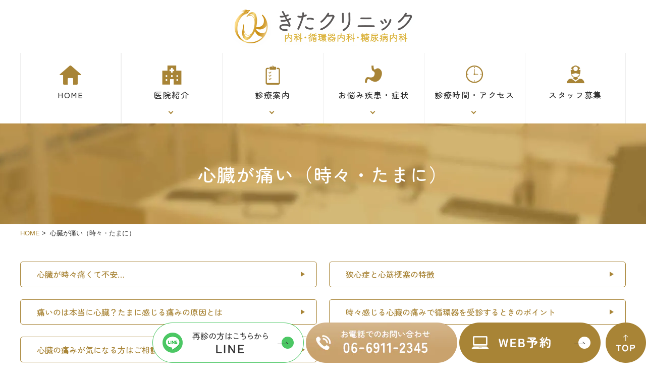

--- FILE ---
content_type: text/html; charset=UTF-8
request_url: https://www.kitacl.com/heart/
body_size: 51581
content:
<!DOCTYPE html>
<html dir="ltr" lang="ja" prefix="og: https://ogp.me/ns#">
<head>
<!-- Google Tag Manager -->
<script>(function(w,d,s,l,i){w[l]=w[l]||[];w[l].push({'gtm.start':
new Date().getTime(),event:'gtm.js'});var f=d.getElementsByTagName(s)[0],
j=d.createElement(s),dl=l!='dataLayer'?'&l='+l:'';j.async=true;j.src=
'https://www.googletagmanager.com/gtm.js?id='+i+dl;f.parentNode.insertBefore(j,f);
})(window,document,'script','dataLayer','GTM-TR6MSKJ');</script>
<!-- End Google Tag Manager -->
<meta http-equiv="X-UA-Compatible" content="IE=edge">
<meta name="viewport" content="width=device-width,minimum-scale=1.0,maximum-scale=2.0,user-scalable=yes,initial-scale=1.0" />
<meta http-equiv="Content-Type" content="text/html; charset=UTF-8" />
<title>心臓が時々・たまに痛い｜大阪市鶴見区のきたクリニック</title>

		<!-- All in One SEO 4.9.3 - aioseo.com -->
	<meta name="description" content="心臓が時々・たまに痛い、心臓が締め付けられるような症状はありませんか？大阪市鶴見区のきたクリニックが詳しく解説いたします。心臓に痛みを感じる症状は、もしかすると大きな病気のサインかもしれません。心臓に痛みを伴う病気の代表は狭心症と心筋梗塞が挙げられます。症状や、その他に考えられる原因、心臓の痛みで受診される際のポイントについても記載しております。心臓の痛みにお悩みでしたら、きたクリニックまでご相談ください。" />
	<meta name="robots" content="max-image-preview:large" />
	<link rel="canonical" href="https://www.kitacl.com/heart/" />
	<meta name="generator" content="All in One SEO (AIOSEO) 4.9.3" />

		<!-- Google tag (gtag.js) -->
<script async src="https://www.googletagmanager.com/gtag/js?id=UA-246510679-1"></script>
<script>
  window.dataLayer = window.dataLayer || [];
  function gtag(){dataLayer.push(arguments);}
  gtag('js', new Date());

  gtag('config', 'UA-246510679-1');
</script>
		<meta property="og:locale" content="ja_JP" />
		<meta property="og:site_name" content="きたクリニック |" />
		<meta property="og:type" content="article" />
		<meta property="og:title" content="心臓が時々・たまに痛い｜大阪市鶴見区のきたクリニック" />
		<meta property="og:description" content="心臓が時々・たまに痛い、心臓が締め付けられるような症状はありませんか？大阪市鶴見区のきたクリニックが詳しく解説いたします。心臓に痛みを感じる症状は、もしかすると大きな病気のサインかもしれません。心臓に痛みを伴う病気の代表は狭心症と心筋梗塞が挙げられます。症状や、その他に考えられる原因、心臓の痛みで受診される際のポイントについても記載しております。心臓の痛みにお悩みでしたら、きたクリニックまでご相談ください。" />
		<meta property="og:url" content="https://www.kitacl.com/heart/" />
		<meta property="article:published_time" content="2022-10-21T07:28:53+00:00" />
		<meta property="article:modified_time" content="2022-11-24T07:32:44+00:00" />
		<meta name="twitter:card" content="summary_large_image" />
		<meta name="twitter:title" content="心臓が時々・たまに痛い｜大阪市鶴見区のきたクリニック" />
		<meta name="twitter:description" content="心臓が時々・たまに痛い、心臓が締め付けられるような症状はありませんか？大阪市鶴見区のきたクリニックが詳しく解説いたします。心臓に痛みを感じる症状は、もしかすると大きな病気のサインかもしれません。心臓に痛みを伴う病気の代表は狭心症と心筋梗塞が挙げられます。症状や、その他に考えられる原因、心臓の痛みで受診される際のポイントについても記載しております。心臓の痛みにお悩みでしたら、きたクリニックまでご相談ください。" />
		<script type="application/ld+json" class="aioseo-schema">
			{"@context":"https:\/\/schema.org","@graph":[{"@type":"BreadcrumbList","@id":"https:\/\/www.kitacl.com\/heart\/#breadcrumblist","itemListElement":[{"@type":"ListItem","@id":"https:\/\/www.kitacl.com#listItem","position":1,"name":"\u30db\u30fc\u30e0","item":"https:\/\/www.kitacl.com","nextItem":{"@type":"ListItem","@id":"https:\/\/www.kitacl.com\/heart\/#listItem","name":"\u5fc3\u81d3\u304c\u75db\u3044\uff08\u6642\u3005\u30fb\u305f\u307e\u306b\uff09"}},{"@type":"ListItem","@id":"https:\/\/www.kitacl.com\/heart\/#listItem","position":2,"name":"\u5fc3\u81d3\u304c\u75db\u3044\uff08\u6642\u3005\u30fb\u305f\u307e\u306b\uff09","previousItem":{"@type":"ListItem","@id":"https:\/\/www.kitacl.com#listItem","name":"\u30db\u30fc\u30e0"}}]},{"@type":"Organization","@id":"https:\/\/www.kitacl.com\/#organization","name":"\u304d\u305f\u30af\u30ea\u30cb\u30c3\u30af","url":"https:\/\/www.kitacl.com\/"},{"@type":"WebPage","@id":"https:\/\/www.kitacl.com\/heart\/#webpage","url":"https:\/\/www.kitacl.com\/heart\/","name":"\u5fc3\u81d3\u304c\u6642\u3005\u30fb\u305f\u307e\u306b\u75db\u3044\uff5c\u5927\u962a\u5e02\u9db4\u898b\u533a\u306e\u304d\u305f\u30af\u30ea\u30cb\u30c3\u30af","description":"\u5fc3\u81d3\u304c\u6642\u3005\u30fb\u305f\u307e\u306b\u75db\u3044\u3001\u5fc3\u81d3\u304c\u7de0\u3081\u4ed8\u3051\u3089\u308c\u308b\u3088\u3046\u306a\u75c7\u72b6\u306f\u3042\u308a\u307e\u305b\u3093\u304b\uff1f\u5927\u962a\u5e02\u9db4\u898b\u533a\u306e\u304d\u305f\u30af\u30ea\u30cb\u30c3\u30af\u304c\u8a73\u3057\u304f\u89e3\u8aac\u3044\u305f\u3057\u307e\u3059\u3002\u5fc3\u81d3\u306b\u75db\u307f\u3092\u611f\u3058\u308b\u75c7\u72b6\u306f\u3001\u3082\u3057\u304b\u3059\u308b\u3068\u5927\u304d\u306a\u75c5\u6c17\u306e\u30b5\u30a4\u30f3\u304b\u3082\u3057\u308c\u307e\u305b\u3093\u3002\u5fc3\u81d3\u306b\u75db\u307f\u3092\u4f34\u3046\u75c5\u6c17\u306e\u4ee3\u8868\u306f\u72ed\u5fc3\u75c7\u3068\u5fc3\u7b4b\u6897\u585e\u304c\u6319\u3052\u3089\u308c\u307e\u3059\u3002\u75c7\u72b6\u3084\u3001\u305d\u306e\u4ed6\u306b\u8003\u3048\u3089\u308c\u308b\u539f\u56e0\u3001\u5fc3\u81d3\u306e\u75db\u307f\u3067\u53d7\u8a3a\u3055\u308c\u308b\u969b\u306e\u30dd\u30a4\u30f3\u30c8\u306b\u3064\u3044\u3066\u3082\u8a18\u8f09\u3057\u3066\u304a\u308a\u307e\u3059\u3002\u5fc3\u81d3\u306e\u75db\u307f\u306b\u304a\u60a9\u307f\u3067\u3057\u305f\u3089\u3001\u304d\u305f\u30af\u30ea\u30cb\u30c3\u30af\u307e\u3067\u3054\u76f8\u8ac7\u304f\u3060\u3055\u3044\u3002","inLanguage":"ja","isPartOf":{"@id":"https:\/\/www.kitacl.com\/#website"},"breadcrumb":{"@id":"https:\/\/www.kitacl.com\/heart\/#breadcrumblist"},"datePublished":"2022-10-21T16:28:53+09:00","dateModified":"2022-11-24T16:32:44+09:00"},{"@type":"WebSite","@id":"https:\/\/www.kitacl.com\/#website","url":"https:\/\/www.kitacl.com\/","name":"\u304d\u305f\u30af\u30ea\u30cb\u30c3\u30af","inLanguage":"ja","publisher":{"@id":"https:\/\/www.kitacl.com\/#organization"}}]}
		</script>
		<!-- All in One SEO -->

<link rel='dns-prefetch' href='//ajax.googleapis.com' />
<link rel="alternate" type="application/rss+xml" title="きたクリニック &raquo; フィード" href="https://www.kitacl.com/feed/" />
<link rel="alternate" type="application/rss+xml" title="きたクリニック &raquo; コメントフィード" href="https://www.kitacl.com/comments/feed/" />
<style id='wp-img-auto-sizes-contain-inline-css'>
img:is([sizes=auto i],[sizes^="auto," i]){contain-intrinsic-size:3000px 1500px}
/*# sourceURL=wp-img-auto-sizes-contain-inline-css */
</style>
<style id='wp-block-library-inline-css'>
:root{--wp-block-synced-color:#7a00df;--wp-block-synced-color--rgb:122,0,223;--wp-bound-block-color:var(--wp-block-synced-color);--wp-editor-canvas-background:#ddd;--wp-admin-theme-color:#007cba;--wp-admin-theme-color--rgb:0,124,186;--wp-admin-theme-color-darker-10:#006ba1;--wp-admin-theme-color-darker-10--rgb:0,107,160.5;--wp-admin-theme-color-darker-20:#005a87;--wp-admin-theme-color-darker-20--rgb:0,90,135;--wp-admin-border-width-focus:2px}@media (min-resolution:192dpi){:root{--wp-admin-border-width-focus:1.5px}}.wp-element-button{cursor:pointer}:root .has-very-light-gray-background-color{background-color:#eee}:root .has-very-dark-gray-background-color{background-color:#313131}:root .has-very-light-gray-color{color:#eee}:root .has-very-dark-gray-color{color:#313131}:root .has-vivid-green-cyan-to-vivid-cyan-blue-gradient-background{background:linear-gradient(135deg,#00d084,#0693e3)}:root .has-purple-crush-gradient-background{background:linear-gradient(135deg,#34e2e4,#4721fb 50%,#ab1dfe)}:root .has-hazy-dawn-gradient-background{background:linear-gradient(135deg,#faaca8,#dad0ec)}:root .has-subdued-olive-gradient-background{background:linear-gradient(135deg,#fafae1,#67a671)}:root .has-atomic-cream-gradient-background{background:linear-gradient(135deg,#fdd79a,#004a59)}:root .has-nightshade-gradient-background{background:linear-gradient(135deg,#330968,#31cdcf)}:root .has-midnight-gradient-background{background:linear-gradient(135deg,#020381,#2874fc)}:root{--wp--preset--font-size--normal:16px;--wp--preset--font-size--huge:42px}.has-regular-font-size{font-size:1em}.has-larger-font-size{font-size:2.625em}.has-normal-font-size{font-size:var(--wp--preset--font-size--normal)}.has-huge-font-size{font-size:var(--wp--preset--font-size--huge)}.has-text-align-center{text-align:center}.has-text-align-left{text-align:left}.has-text-align-right{text-align:right}.has-fit-text{white-space:nowrap!important}#end-resizable-editor-section{display:none}.aligncenter{clear:both}.items-justified-left{justify-content:flex-start}.items-justified-center{justify-content:center}.items-justified-right{justify-content:flex-end}.items-justified-space-between{justify-content:space-between}.screen-reader-text{border:0;clip-path:inset(50%);height:1px;margin:-1px;overflow:hidden;padding:0;position:absolute;width:1px;word-wrap:normal!important}.screen-reader-text:focus{background-color:#ddd;clip-path:none;color:#444;display:block;font-size:1em;height:auto;left:5px;line-height:normal;padding:15px 23px 14px;text-decoration:none;top:5px;width:auto;z-index:100000}html :where(.has-border-color){border-style:solid}html :where([style*=border-top-color]){border-top-style:solid}html :where([style*=border-right-color]){border-right-style:solid}html :where([style*=border-bottom-color]){border-bottom-style:solid}html :where([style*=border-left-color]){border-left-style:solid}html :where([style*=border-width]){border-style:solid}html :where([style*=border-top-width]){border-top-style:solid}html :where([style*=border-right-width]){border-right-style:solid}html :where([style*=border-bottom-width]){border-bottom-style:solid}html :where([style*=border-left-width]){border-left-style:solid}html :where(img[class*=wp-image-]){height:auto;max-width:100%}:where(figure){margin:0 0 1em}html :where(.is-position-sticky){--wp-admin--admin-bar--position-offset:var(--wp-admin--admin-bar--height,0px)}@media screen and (max-width:600px){html :where(.is-position-sticky){--wp-admin--admin-bar--position-offset:0px}}

/*# sourceURL=wp-block-library-inline-css */
</style><style id='global-styles-inline-css'>
:root{--wp--preset--aspect-ratio--square: 1;--wp--preset--aspect-ratio--4-3: 4/3;--wp--preset--aspect-ratio--3-4: 3/4;--wp--preset--aspect-ratio--3-2: 3/2;--wp--preset--aspect-ratio--2-3: 2/3;--wp--preset--aspect-ratio--16-9: 16/9;--wp--preset--aspect-ratio--9-16: 9/16;--wp--preset--color--black: #000000;--wp--preset--color--cyan-bluish-gray: #abb8c3;--wp--preset--color--white: #ffffff;--wp--preset--color--pale-pink: #f78da7;--wp--preset--color--vivid-red: #cf2e2e;--wp--preset--color--luminous-vivid-orange: #ff6900;--wp--preset--color--luminous-vivid-amber: #fcb900;--wp--preset--color--light-green-cyan: #7bdcb5;--wp--preset--color--vivid-green-cyan: #00d084;--wp--preset--color--pale-cyan-blue: #8ed1fc;--wp--preset--color--vivid-cyan-blue: #0693e3;--wp--preset--color--vivid-purple: #9b51e0;--wp--preset--gradient--vivid-cyan-blue-to-vivid-purple: linear-gradient(135deg,rgb(6,147,227) 0%,rgb(155,81,224) 100%);--wp--preset--gradient--light-green-cyan-to-vivid-green-cyan: linear-gradient(135deg,rgb(122,220,180) 0%,rgb(0,208,130) 100%);--wp--preset--gradient--luminous-vivid-amber-to-luminous-vivid-orange: linear-gradient(135deg,rgb(252,185,0) 0%,rgb(255,105,0) 100%);--wp--preset--gradient--luminous-vivid-orange-to-vivid-red: linear-gradient(135deg,rgb(255,105,0) 0%,rgb(207,46,46) 100%);--wp--preset--gradient--very-light-gray-to-cyan-bluish-gray: linear-gradient(135deg,rgb(238,238,238) 0%,rgb(169,184,195) 100%);--wp--preset--gradient--cool-to-warm-spectrum: linear-gradient(135deg,rgb(74,234,220) 0%,rgb(151,120,209) 20%,rgb(207,42,186) 40%,rgb(238,44,130) 60%,rgb(251,105,98) 80%,rgb(254,248,76) 100%);--wp--preset--gradient--blush-light-purple: linear-gradient(135deg,rgb(255,206,236) 0%,rgb(152,150,240) 100%);--wp--preset--gradient--blush-bordeaux: linear-gradient(135deg,rgb(254,205,165) 0%,rgb(254,45,45) 50%,rgb(107,0,62) 100%);--wp--preset--gradient--luminous-dusk: linear-gradient(135deg,rgb(255,203,112) 0%,rgb(199,81,192) 50%,rgb(65,88,208) 100%);--wp--preset--gradient--pale-ocean: linear-gradient(135deg,rgb(255,245,203) 0%,rgb(182,227,212) 50%,rgb(51,167,181) 100%);--wp--preset--gradient--electric-grass: linear-gradient(135deg,rgb(202,248,128) 0%,rgb(113,206,126) 100%);--wp--preset--gradient--midnight: linear-gradient(135deg,rgb(2,3,129) 0%,rgb(40,116,252) 100%);--wp--preset--font-size--small: 13px;--wp--preset--font-size--medium: 20px;--wp--preset--font-size--large: 36px;--wp--preset--font-size--x-large: 42px;--wp--preset--spacing--20: 0.44rem;--wp--preset--spacing--30: 0.67rem;--wp--preset--spacing--40: 1rem;--wp--preset--spacing--50: 1.5rem;--wp--preset--spacing--60: 2.25rem;--wp--preset--spacing--70: 3.38rem;--wp--preset--spacing--80: 5.06rem;--wp--preset--shadow--natural: 6px 6px 9px rgba(0, 0, 0, 0.2);--wp--preset--shadow--deep: 12px 12px 50px rgba(0, 0, 0, 0.4);--wp--preset--shadow--sharp: 6px 6px 0px rgba(0, 0, 0, 0.2);--wp--preset--shadow--outlined: 6px 6px 0px -3px rgb(255, 255, 255), 6px 6px rgb(0, 0, 0);--wp--preset--shadow--crisp: 6px 6px 0px rgb(0, 0, 0);}:where(.is-layout-flex){gap: 0.5em;}:where(.is-layout-grid){gap: 0.5em;}body .is-layout-flex{display: flex;}.is-layout-flex{flex-wrap: wrap;align-items: center;}.is-layout-flex > :is(*, div){margin: 0;}body .is-layout-grid{display: grid;}.is-layout-grid > :is(*, div){margin: 0;}:where(.wp-block-columns.is-layout-flex){gap: 2em;}:where(.wp-block-columns.is-layout-grid){gap: 2em;}:where(.wp-block-post-template.is-layout-flex){gap: 1.25em;}:where(.wp-block-post-template.is-layout-grid){gap: 1.25em;}.has-black-color{color: var(--wp--preset--color--black) !important;}.has-cyan-bluish-gray-color{color: var(--wp--preset--color--cyan-bluish-gray) !important;}.has-white-color{color: var(--wp--preset--color--white) !important;}.has-pale-pink-color{color: var(--wp--preset--color--pale-pink) !important;}.has-vivid-red-color{color: var(--wp--preset--color--vivid-red) !important;}.has-luminous-vivid-orange-color{color: var(--wp--preset--color--luminous-vivid-orange) !important;}.has-luminous-vivid-amber-color{color: var(--wp--preset--color--luminous-vivid-amber) !important;}.has-light-green-cyan-color{color: var(--wp--preset--color--light-green-cyan) !important;}.has-vivid-green-cyan-color{color: var(--wp--preset--color--vivid-green-cyan) !important;}.has-pale-cyan-blue-color{color: var(--wp--preset--color--pale-cyan-blue) !important;}.has-vivid-cyan-blue-color{color: var(--wp--preset--color--vivid-cyan-blue) !important;}.has-vivid-purple-color{color: var(--wp--preset--color--vivid-purple) !important;}.has-black-background-color{background-color: var(--wp--preset--color--black) !important;}.has-cyan-bluish-gray-background-color{background-color: var(--wp--preset--color--cyan-bluish-gray) !important;}.has-white-background-color{background-color: var(--wp--preset--color--white) !important;}.has-pale-pink-background-color{background-color: var(--wp--preset--color--pale-pink) !important;}.has-vivid-red-background-color{background-color: var(--wp--preset--color--vivid-red) !important;}.has-luminous-vivid-orange-background-color{background-color: var(--wp--preset--color--luminous-vivid-orange) !important;}.has-luminous-vivid-amber-background-color{background-color: var(--wp--preset--color--luminous-vivid-amber) !important;}.has-light-green-cyan-background-color{background-color: var(--wp--preset--color--light-green-cyan) !important;}.has-vivid-green-cyan-background-color{background-color: var(--wp--preset--color--vivid-green-cyan) !important;}.has-pale-cyan-blue-background-color{background-color: var(--wp--preset--color--pale-cyan-blue) !important;}.has-vivid-cyan-blue-background-color{background-color: var(--wp--preset--color--vivid-cyan-blue) !important;}.has-vivid-purple-background-color{background-color: var(--wp--preset--color--vivid-purple) !important;}.has-black-border-color{border-color: var(--wp--preset--color--black) !important;}.has-cyan-bluish-gray-border-color{border-color: var(--wp--preset--color--cyan-bluish-gray) !important;}.has-white-border-color{border-color: var(--wp--preset--color--white) !important;}.has-pale-pink-border-color{border-color: var(--wp--preset--color--pale-pink) !important;}.has-vivid-red-border-color{border-color: var(--wp--preset--color--vivid-red) !important;}.has-luminous-vivid-orange-border-color{border-color: var(--wp--preset--color--luminous-vivid-orange) !important;}.has-luminous-vivid-amber-border-color{border-color: var(--wp--preset--color--luminous-vivid-amber) !important;}.has-light-green-cyan-border-color{border-color: var(--wp--preset--color--light-green-cyan) !important;}.has-vivid-green-cyan-border-color{border-color: var(--wp--preset--color--vivid-green-cyan) !important;}.has-pale-cyan-blue-border-color{border-color: var(--wp--preset--color--pale-cyan-blue) !important;}.has-vivid-cyan-blue-border-color{border-color: var(--wp--preset--color--vivid-cyan-blue) !important;}.has-vivid-purple-border-color{border-color: var(--wp--preset--color--vivid-purple) !important;}.has-vivid-cyan-blue-to-vivid-purple-gradient-background{background: var(--wp--preset--gradient--vivid-cyan-blue-to-vivid-purple) !important;}.has-light-green-cyan-to-vivid-green-cyan-gradient-background{background: var(--wp--preset--gradient--light-green-cyan-to-vivid-green-cyan) !important;}.has-luminous-vivid-amber-to-luminous-vivid-orange-gradient-background{background: var(--wp--preset--gradient--luminous-vivid-amber-to-luminous-vivid-orange) !important;}.has-luminous-vivid-orange-to-vivid-red-gradient-background{background: var(--wp--preset--gradient--luminous-vivid-orange-to-vivid-red) !important;}.has-very-light-gray-to-cyan-bluish-gray-gradient-background{background: var(--wp--preset--gradient--very-light-gray-to-cyan-bluish-gray) !important;}.has-cool-to-warm-spectrum-gradient-background{background: var(--wp--preset--gradient--cool-to-warm-spectrum) !important;}.has-blush-light-purple-gradient-background{background: var(--wp--preset--gradient--blush-light-purple) !important;}.has-blush-bordeaux-gradient-background{background: var(--wp--preset--gradient--blush-bordeaux) !important;}.has-luminous-dusk-gradient-background{background: var(--wp--preset--gradient--luminous-dusk) !important;}.has-pale-ocean-gradient-background{background: var(--wp--preset--gradient--pale-ocean) !important;}.has-electric-grass-gradient-background{background: var(--wp--preset--gradient--electric-grass) !important;}.has-midnight-gradient-background{background: var(--wp--preset--gradient--midnight) !important;}.has-small-font-size{font-size: var(--wp--preset--font-size--small) !important;}.has-medium-font-size{font-size: var(--wp--preset--font-size--medium) !important;}.has-large-font-size{font-size: var(--wp--preset--font-size--large) !important;}.has-x-large-font-size{font-size: var(--wp--preset--font-size--x-large) !important;}
/*# sourceURL=global-styles-inline-css */
</style>

<style id='classic-theme-styles-inline-css'>
/*! This file is auto-generated */
.wp-block-button__link{color:#fff;background-color:#32373c;border-radius:9999px;box-shadow:none;text-decoration:none;padding:calc(.667em + 2px) calc(1.333em + 2px);font-size:1.125em}.wp-block-file__button{background:#32373c;color:#fff;text-decoration:none}
/*# sourceURL=/wp-includes/css/classic-themes.min.css */
</style>
<link rel='stylesheet' id='contact-form-7-css' href='https://www.kitacl.com/wp-content/plugins/contact-form-7/includes/css/styles.css?ver=6.1.4' media='all' />
<link rel='stylesheet' id='slick-style-css' href='https://www.kitacl.com/wp-content/themes/originalstyle-1column_02/js/vender/slick/slick.css?ver=6.9' media='all' />
<link rel='stylesheet' id='slicktheme-style-css' href='https://www.kitacl.com/wp-content/themes/originalstyle-1column_02/js/vender/slick/slick-theme.css?ver=6.9' media='all' />
<link rel='stylesheet' id='lightbox-style-css' href='https://www.kitacl.com/wp-content/themes/originalstyle-1column_02/js/vender/lightbox/css/lightbox.css?ver=6.9' media='all' />
<link rel='stylesheet' id='originalstylecommon-style-css' href='https://www.kitacl.com/wp-content/themes/originalstyle-1column_02/common.css?ver=6.9' media='all' />
<link rel='stylesheet' id='originalstyle-style-css' href='https://www.kitacl.com/wp-content/themes/originalstyle-1column_02/style.css?ver=6.9' media='all' />
<link rel='stylesheet' id='originalstyleindex-style-css' href='https://www.kitacl.com/wp-content/themes/originalstyle-1column_02/index.css?ver=6.9' media='all' />
<link rel='stylesheet' id='jquery-ui-smoothness-css' href='https://www.kitacl.com/wp-content/plugins/contact-form-7/includes/js/jquery-ui/themes/smoothness/jquery-ui.min.css?ver=1.12.1' media='screen' />
<link rel="icon" href="https://www.kitacl.com/wp-content/uploads/2022/10/cropped-5632e2ffbd23a99e8ac38d3a029d5811-32x32.jpg" sizes="32x32" />
<link rel="icon" href="https://www.kitacl.com/wp-content/uploads/2022/10/cropped-5632e2ffbd23a99e8ac38d3a029d5811-192x192.jpg" sizes="192x192" />
<link rel="apple-touch-icon" href="https://www.kitacl.com/wp-content/uploads/2022/10/cropped-5632e2ffbd23a99e8ac38d3a029d5811-180x180.jpg" />
<meta name="msapplication-TileImage" content="https://www.kitacl.com/wp-content/uploads/2022/10/cropped-5632e2ffbd23a99e8ac38d3a029d5811-270x270.jpg" />
	
<link href="https://fonts.googleapis.com/icon?family=Material+Icons" rel="stylesheet">
<script src="https://cdnjs.cloudflare.com/ajax/libs/picturefill/3.0.3/picturefill.js"></script>
 <link rel="preconnect" href="https://fonts.googleapis.com">
    <link rel="preconnect" href="https://fonts.gstatic.com" crossorigin>
    <link
        href="https://fonts.googleapis.com/css2?family=M+PLUS+Rounded+1c:wght@400;700&family=Zen+Maru+Gothic:wght@400;500;700&display=swap"
        rel="stylesheet">
<link rel="stylesheet" href="https://unpkg.com/scroll-hint@latest/css/scroll-hint.css">
<script src="https://unpkg.com/scroll-hint@latest/js/scroll-hint.min.js"></script>
</head>

<body class="wp-singular page-template-default page page-id-188 wp-theme-originalstyle-1column_02 under-page page page-name-heart" id="pagetop">
<!-- Google Tag Manager (noscript) -->
<noscript><iframe src="https://www.googletagmanager.com/ns.html?id=GTM-TR6MSKJ"
height="0" width="0" style="display:none;visibility:hidden"></iframe></noscript>
<!-- End Google Tag Manager (noscript) -->
<div id="header">
	<div class="inner">
		<div class="headerinner">
			<div class="textwidget">
			<div class="header_logo">            <a href="https://www.kitacl.com/"><img src="https://www.kitacl.com/wp-content/webp-express/webp-images/themes/originalstyle-1column_02/img/logo.png.webp" alt="きたクリニック 内科・循環器内科・糖尿病内科"></a>
		</div><ul class="sp" id="sp_nav">
	<li><a href="https://www.kitacl.com/"><img src="https://www.kitacl.com/wp-content/webp-express/webp-images/themes/originalstyle-1column_02/img/sp_gnavi01.png.webp" alt="HOME"></a></li>
	<li><a href="https://www.kitacl.com/clinic/#a04"><img src="https://www.kitacl.com/wp-content/webp-express/webp-images/themes/originalstyle-1column_02/img/sp_gnavi02.png.webp" alt="医院紹介"></a></li>
	<li><a href="tel:06-6911-2345"><img src="https://www.kitacl.com/wp-content/webp-express/webp-images/themes/originalstyle-1column_02/img/sp_gnavi03.png.webp" alt="電話"></a></li>
	<li><a href="https://www.kitacl.com/clinic/#a08"><img src="https://www.kitacl.com/wp-content/webp-express/webp-images/themes/originalstyle-1column_02/img/sp_gnavi04.png.webp" alt="アクセス"></a></li>
	<li id="toggle" class="sp"><a><img src="https://www.kitacl.com/wp-content/webp-express/webp-images/themes/originalstyle-1column_02/img/sp_gnavi05.png.webp" alt="メニュー"></a></li>
</ul>

			</div>
		</div>
	</div>
</div>


<div id="nav">
	<div class="inner">
	<div class="menu-header-nav-container">
	<ul class="menu" id="menu-header-nav" style="list-style:none;">
		<li class="nav01"><a href="https://www.kitacl.com/">HOME</a></li>
		<li class="nav02 has_children"><a>医院紹介</a>
<ul class="sub-menu submenu-sp">
				<li><a href="https://www.kitacl.com/clinic/#a01">院長紹介</a></li>
				<li><a href="https://www.kitacl.com/clinic/#a04">医院紹介</a></li>
				<li><a href="https://www.kitacl.com/clinic/#a05">設備紹介</a></li>
				<li><a href="https://www.kitacl.com/clinic/#a06">新型コロナ感染対策</a></li>
			</ul>
		</li>
		<li class="nav03 has_children"><a>診療案内</a>
			<ul class="sub-menu submenu-sp">
				<li><a href="https://www.kitacl.com/internal/">内科</a></li>
				<li><a href="https://www.kitacl.com/internal_medicine/">循環器内科</a></li>
				<li><a href="https://www.kitacl.com/lifestyle_disease/">生活習慣病・糖尿病</a></li>
				<li><a href="https://www.kitacl.com/checkup/">健康診断</a></li>
				<li><a href="https://www.kitacl.com/sleep/">睡眠時無呼吸症候群</a></li>
				<li><a href="https://www.kitacl.com/vaccination/">予防接種</a></li>
			</ul>
		</li>
		<li class="nav04 has_children wide"><a><span class="wrap">お悩み疾患・<span class="tb"><br></span>症状</span></a>
			<div class="submenu-wrap submenu-sp">
				<div class="submenu-inner">
					<ul class="sub-menu">
						<li><a href="https://www.kitacl.com/lifestyle_disease/#a05">高血圧</a></li>
						<li><a href="https://www.kitacl.com/angina-pectoris/">狭心症</a></li>
						<li><a href="https://www.kitacl.com/pulse/">脈が飛ぶ</a></li>
					</ul>
					<ul class="sub-menu">
						
						<li><a href="https://www.kitacl.com/internal_medicine/#a04_3">心筋梗塞</a></li>
						<li><a href="https://www.kitacl.com/internal_medicine/#a03_2">動悸</a></li>
						<li><a href="https://www.kitacl.com/heart/">心臓が痛い（時々・たまに）</a></li>
					</ul>
					<ul class="sub-menu">
						
						<li><a href="https://www.kitacl.com/internal_medicine/#a04_7">動脈硬化</a></li>
						<li><a href="https://www.kitacl.com/internal_medicine/#a03_1">息切れ</a></li>
						<li><a href="https://www.kitacl.com/low-heart-rate/">心拍数が少ない（低い）</a></li>
					</ul>
				</div>
			</div>
		</li>
		<li class="nav05 has_children"><a><span class="wrap">診療時間・<span class="tb"><br></span>アクセス</span></a>
			<ul class="sub-menu submenu-sp">
				<li><a href="https://www.kitacl.com/clinic/#a07">診療時間</a></li>
				<li><a href="https://www.kitacl.com/clinic/#a08">アクセス</a></li>
			</ul>
		</li>
		<li class="nav06"><a href="https://www.kitacl.com/recruit/">スタッフ募集</a></li>
	</ul>
</div>

<!--
			<li><a href="https://www.kitacl.com/no_smoking/">禁煙外来</a></li> 
-->
	</div>
</div>

<div id="contents">
    <div class="page-title"><h2>心臓が痛い（時々・たまに）</h2></div>    <div class="bread_wrap"><ul class="bread">
    <li><a href="https://www.kitacl.com/">HOME</a>&nbsp;&gt;&nbsp;</li>
	    <li>心臓が痛い（時々・たまに）</li>
	</ul>
</div>
<div class="inner clearfix">
<div id="main" class="mainblock under">
		<!-- temp-page -->
<div class="block">
<ul class="page-list float-list float-list2">
<li><a href="#a01">心臓が時々痛くて<span class="sp"><br />
</span>不安…</a></li>
<li><a href="#a02">狭心症と心筋梗塞の<span class="sp"><br />
</span>特徴</a></li>
<li><a href="#a03">痛いのは<span class="sp"><br />
</span>本当に心臓？<span class="sp"><br />
</span>たまに感じる<span class="sp"><br />
</span>痛みの原因とは</a></li>
<li><a href="#a04">時々感じる<span class="sp"><br />
</span>心臓の痛みで<span class="sp"><br />
</span>循環器を受診する<span class="sp"><br />
</span>ときのポイント</a></li>
<li><a href="#a05">心臓の痛みが<span class="sp"><br />
</span>気になる方は<span class="sp"><br />
</span>ご相談ください</a></li>
</ul>
</div>
<div id="a01" class="h3">
<h3>心臓が時々痛くて不安…</h3>
</div>
<div class="clearfix">
<p><img fetchpriority="high" decoding="async" width="1000" height="667" src="https://www.kitacl.com/wp-content/webp-express/webp-images/uploads/2022/10/heart_img001.jpg.webp" alt="心臓が時々痛くて不安…" class="alignright size-full wp-image-192" srcset="https://www.kitacl.com/wp-content/webp-express/webp-images/uploads/2022/10/heart_img001.jpg.webp 1000w,  https://www.kitacl.com/wp-content/webp-express/webp-images/uploads/2022/10/heart_img001-768x512.jpg.webp 768w" sizes="(max-width: 1000px) 100vw, 1000px" />たとえ時々であっても、「心臓が痛い」「締め付けれる」といった症状があると、ご不安になることと思います。<br />
結論から言うと、命に関わる病気が隠れている可能性もあれば、病的な問題がないケースもあります。<br />
ただ、「どうすればいいのか分からない」という状態でいるのはよくありません。時々だとしても、心臓に痛みを感じることがあれば、一度当クリニックにご相談ください。<br />
循環器内科を専門とする医師が、丁寧に診療いたします。</p>
</div>
<div id="a02" class="h3">
<h3>狭心症と心筋梗塞の特徴</h3>
</div>
<div class="clearfix">
<p>心臓の痛みを伴う病気の代表が、狭心症と心筋梗塞です。心臓の病気としては、比較的聞き慣れた病気かと思います。<br />
それぞれの特徴、症状をご確認いただき、当てはまる場合にはすぐに受診してください。</p>
</div>
<div id="a02_1" class="h4">
<h4>狭心症</h4>
</div>
<div class="clearfix">
<p><img decoding="async" width="1000" height="666" src="https://www.kitacl.com/wp-content/webp-express/webp-images/uploads/2022/10/heart_img002.jpg.webp" alt="狭心症" class="alignright size-full wp-image-193" srcset="https://www.kitacl.com/wp-content/webp-express/webp-images/uploads/2022/10/heart_img002.jpg.webp 1000w,  https://www.kitacl.com/wp-content/webp-express/webp-images/uploads/2022/10/heart_img002-768x511.jpg.webp 768w" sizes="(max-width: 1000px) 100vw, 1000px" />糖尿病・高血圧・脂質異常症といった生活習慣病に起因する動脈硬化によって、心臓の冠動脈が狭くなる病気です。<br />
心筋に十分な酸素・栄養が供給されなくなり、以下のような症状が現れます。</p>
</div>
<div id="a02_1_1" class="h5">
<h5>症状</h5>
</div>
<div class="bg-block clearfix">
<div class="clearfix">
<p>以下のような症状が、労作時に現れます。痛みは胸の他、左肩、首、下顎、みぞおちなどに現れることもあります。<br />
その後安静にしていると、多くは15分以内に収まります。</p>
</div>
<ul class="ul_check">
<li><strong>胸痛</strong></li>
<li><strong>胸の圧迫感</strong></li>
<li><strong>動悸、息切れ</strong></li>
<li><strong>呼吸困難</strong></li>
<li><strong>めまい</strong></li>
<li><strong>冷や汗</strong></li>
</ul>
</div>
<div class="btn-style"><a href="https://www.kitacl.com/angina-pectoris/">詳しくはこちら</a></div>
<div id="a02_2" class="h4">
<h4>心筋梗塞</h4>
</div>
<div class="clearfix">
<p><img decoding="async" width="1000" height="666" src="https://www.kitacl.com/wp-content/webp-express/webp-images/uploads/2022/10/heart_img003.jpg.webp" alt="心筋梗塞" class="alignright size-full wp-image-194" srcset="https://www.kitacl.com/wp-content/webp-express/webp-images/uploads/2022/10/heart_img003.jpg.webp 1000w,  https://www.kitacl.com/wp-content/webp-express/webp-images/uploads/2022/10/heart_img003-768x511.jpg.webp 768w" sizes="(max-width: 1000px) 100vw, 1000px" />動脈硬化が進行し、血栓によって冠動脈が塞がってしまう病気です。<br />
血流が途絶えることで心筋で酸素・栄養が不足し、心筋細胞が壊死します。そして最悪の場合には、死に至ります。<br />
救急対応が必要な病気です。</p>
</div>
<div id="a02_2_1" class="h5">
<h5>症状</h5>
</div>
<div class="bg-block clearfix">
<div class="clearfix">
<p>以下のような症状が、突然現れます。痛みは「これまで経験したことのないほどの痛み」と言われるほど強烈であり、安静にしていても20分以上持続します。また、胸の他、左肩、首、下顎、みぞおちなどに現れることもあります。</p>
</div>
<ul class="ul_check">
<li><strong>激しい胸痛</strong></li>
<li><strong>呼吸困難</strong></li>
<li><strong>意識障害</strong></li>
<li><strong>吐き気</strong></li>
<li><strong>冷や汗</strong></li>
</ul>
</div>
<div id="a03" class="h3">
<h3>痛いのは本当に心臓？<span class="sp"><br />
</span>たまに感じる痛みの原因とは</h3>
</div>
<div class="columns">
<div class="column col_2">
<div class="border-block clearfix">
<div id="a03_1" class="h4">
<h4>心臓付近の胸の表面が痛い</h4>
</div>
<div class="clearfix">
<p>心臓付近の胸の表面が痛い、チクチクとした痛みがあるといった場合には、皮膚、筋肉、骨、神経の痛みであることが多くなります。<br />
特に、生活リズムの乱れ、ストレス、睡眠不足、不安、疲労などがあるときには、神経痛が起こりやすくなります。</p>
</div>
</div>
</div>
<div class="column col_2">
<div class="border-block clearfix">
<div id="a03_2" class="h4">
<h4>肺・胸膜の病気</h4>
</div>
<div class="clearfix">
<p>肺や胸膜の病気を原因となっていることも少なくありません。<br />
たとえば息を吸ったときに胸が痛んだり、発熱を伴うときには、胸膜炎が疑われます。また突然の胸痛に加えて呼吸困難がある場合には気胸も疑われます。</p>
</div>
</div>
</div>
</div>
<div class="columns">
<div class="column col_2">
<div class="border-block clearfix">
<div id="a03_3" class="h4">
<h4>消化器の病気</h4>
</div>
<div class="clearfix">
<p>よく見られるのが、胸やけや呑酸を伴う逆流性食道炎です。胃酸が逆流することで、食道粘膜で炎症を起こす病気です。<br />
その他、急性膵炎、胆のう炎などで、胸に痛みを感じることがあります。</p>
</div>
</div>
</div>
<div class="column col_2">
<div class="border-block clearfix">
<div id="a03_4" class="h4">
<h4>神経・筋肉の病気</h4>
</div>
<div class="clearfix">
<p>肋骨骨折、帯状疱疹に伴う肋間神経痛によって、胸の痛みを感じることがあります。特にご高齢の方、閉経後の女性の場合、骨粗しょう症が進んでいると、咳やくしゃみで肋骨を骨折してしまうことが少なくありません。</p>
</div>
</div>
</div>
</div>
<div class="columns">
<div class="column col_2">
<div class="border-block clearfix">
<div id="a03_5" class="h4">
<h4>血管の病気</h4>
</div>
<div class="clearfix">
<p>突然の激しい胸痛を伴うのが、大動脈解離です。痛みは時間の経過とともに広範囲に広がります。そのほか、意識障害、失神、腹痛などの症状も見られます。<br />
狭心症や心筋梗塞も、血管の病気に分類されます。</p>
</div>
</div>
</div>
<div class="column col_2">
<div class="border-block clearfix">
<div id="a03_6" class="h4">
<h4>心因性によるもの</h4>
</div>
<div class="clearfix">
<p>検査で異常が見つからず、身体には問題がないもの、精神的なストレスがかかったときに胸痛が現れるというケースがあります。<br />
認知行動療法、薬物療法による治療が可能です。また必要に応じて、臨床心理士などによるカウンセリングも行われます。</p>
</div>
</div>
</div>
</div>
<div class="columns">
<div class="column col_2">
<div class="border-block clearfix">
<div id="a03_7" class="h4">
<h4>原因不明の「胸痛症候群」</h4>
</div>
<div class="clearfix">
<p>検査で異常が見つからず、心因性でもなく、はっきりとした原因の分からないものを胸痛症候群と呼びます。比較的、若い女性に多く見られます。<br />
ただもちろん、自己診断できるものではありません。必ず、医師による検査・診断を受けましょう。必要に応じて、整形外科、心療内科などと連携します。</p>
</div>
</div>
</div>
</div>
<div id="a04" class="h3">
<h3>時々感じる心臓の痛みで<span class="sp"><br />
</span>循環器を受診するときの<span class="sp"><br />
</span>ポイント</h3>
</div>
<div class="bg-block clearfix">
<p>医療機関に相談するときには、以下のようなポイントを確認した上で受診すると、貴重な情報として診断に役立てることができます。もちろん「よく分からない」ということもあるかと思いますが、事前に整理しておくとよいでしょう。</p>
<p><img loading="lazy" decoding="async" src="https://www.kitacl.com/wp-content/webp-express/webp-images/uploads/2022/11/2Q7A0882.jpg.webp" alt="時々感じる心臓の痛みで循環器を受診するときのポイント" class="alignright wp-image-469 size-full" width="1200" height="800" srcset="https://www.kitacl.com/wp-content/webp-express/webp-images/uploads/2022/11/2Q7A0882.jpg.webp 1200w,  https://www.kitacl.com/wp-content/webp-express/webp-images/uploads/2022/11/2Q7A0882-768x512.jpg.webp 768w,  https://www.kitacl.com/wp-content/webp-express/webp-images/uploads/2022/11/2Q7A0882-1000x667.jpg.webp 1000w" sizes="auto, (max-width: 1200px) 100vw, 1200px" /></p>
<ul class="ul01">
<li><strong>いつから痛むか</strong></li>
<li><strong>どれくらいの頻度で痛むか</strong></li>
<li><strong>どこが、どのように痛むか</strong></li>
<li><strong>身体を動かしたり、呼吸をしたりすることで痛みが変化するか</strong></li>
<li><strong>不安やストレスを抱えていないか</strong></li>
<li><strong>痛み以外の症状があるかどうか</strong></li>
<li><strong>既往歴、治療歴</strong></li>
</ul>
</div>
<div id="a05" class="h3">
<h3>心臓の痛みが気になる方は<span class="sp"><br />
</span>ご相談ください</h3>
</div>
<div class="clearfix">
<p><img loading="lazy" decoding="async" src="https://www.kitacl.com/wp-content/webp-express/webp-images/uploads/2022/11/2Q7A0835.jpg.webp" alt="心臓の痛みが気になる方はご相談ください" class="alignright wp-image-471 size-full" width="1200" height="800" srcset="https://www.kitacl.com/wp-content/webp-express/webp-images/uploads/2022/11/2Q7A0835.jpg.webp 1200w,  https://www.kitacl.com/wp-content/webp-express/webp-images/uploads/2022/11/2Q7A0835-768x512.jpg.webp 768w,  https://www.kitacl.com/wp-content/webp-express/webp-images/uploads/2022/11/2Q7A0835-1000x667.jpg.webp 1000w" sizes="auto, (max-width: 1200px) 100vw, 1200px" />心臓が痛いからといって、必ずしも心臓の病気・重い病気であるとは限りません。しかし、胸の痛みも切り傷などと同様に、身体からの何らかのサインとして発せられています。<br />
時々であっても、心臓が痛むという場合には、お早めに当クリニックにご相談ください。循環器内科を専門とする医師が、丁寧に検査を行い、正確な診断・治療へと繋げます。<br />
また、病院などでのより高度な検査や治療が必要になったときには、速やかにご紹介させていただきます。</p>
</div>

</div>
<div id="aside">


</div>
	
</div>
	
</div>

<div id="footer" class="footer">
	<div class="inner">
            <p class="logo"><img src="https://www.kitacl.com/wp-content/webp-express/webp-images/themes/originalstyle-1column_02/img/ft_logo.png.webp" alt="きたクリニック 内科・循環器内科・糖尿病内科"></p>
            <div class="columns ft_box">
                <div class="column col_2 ft_top">
                    <h3 class="about_h3_2 time">診療時間</h3>
                    <table class="time-table">
                        <thead>
                            <tr>
                                <th> </th>
                                <th>月</th>
                                <th>火</th>
                                <th>水</th>
                                <th>木</th>
                                <th>金</th>
                                <th>土</th>
                                <th>日・祝</th>
<th></th>
                            </tr>
                        </thead>
                        <tbody>
                            <tr>
                                <th>9:00-12:30</th>
                                <td><span class="color01">●</span></td>
                                <td><span class="color01">●</span></td>
                                <td><span class="color01">●</span></td>
                                <td><span class="color01">●</span></td>
                                <td><span class="color01">●</span></td>
                                <td><span class="color01">●</span></td>
                                <td>ー</td>
<td></td>
                            </tr>
                            <tr>
                                <th>16:00-18:30</th>
                                <td><span class="color01">●</span></td>
                                <td><span class="color01">●</span></td>
                                <td>ー</td>
                                <td><span class="color01">●</span></td>
                                <td><span class="color01">●</span></td>
                                <td>ー</td>
                                <td>ー</td>
<td></td>
                            </tr>
                        </tbody>
                    </table>
                    <p class="sec_text mt10">※午前診の受付は12:00まで、午後診の受付は18:00までとなっております。</p>
                </div>
                <div class="column col_2">
                    <h3 class="about_h3_2 info">アクセス</h3>
                    <div class="googlemap"><iframe src="https://www.google.com/maps/embed?pb=!1m18!1m12!1m3!1d1640.0361208942936!2d135.56979048745723!3d34.70335778449002!2m3!1f0!2f0!3f0!3m2!1i1024!2i768!4f13.1!3m3!1m2!1s0x6000e1a04ec11a27%3A0xc846b813f1b19cb9!2z44GN44Gf44Kv44Oq44OL44OD44Kv!5e0!3m2!1sja!2sjp!4v1670376661215!5m2!1sja!2sjp" width="600" height="450" style="border:0;" allowfullscreen="" loading="lazy" referrerpolicy="no-referrer-when-downgrade"></iframe></div>
                    <p class="sec_text mt10 map_text01">〒538-0052　大阪市鶴見区横堤2丁目23-5 一徳ビル3階</p>
                    <p class="map_text02 sec_text">OsakaMetro長堀鶴見緑地線<br>「横堤駅」2番出口すぐ</p>
                </div>
            </div>
            <ul class="ft_link">
                <li><a href="https://www.kitacl.com/sitemap/">サイトマップ</a></li>
            </ul>
            <div style="width: 260px;margin:0 auto;">
                <!-- ←widthでサイズ調整 --><a style="border: 1px solid #E4E4E4; display: block;"
                    href="https://www.method-innovation.co.jp/" target="_blank" rel="noopener"><img
                        style="width:100%;height:auto;margin:0;vertical-align:bottom;"
                        src="https://www.method-innovation.co.jp/bnr/logo-method.svg" alt="クリニックホームページ作成" /></a><a
                    style="padding-top: 3.75%; text-decoration: none; flex-flow: row wrap; justify-content: center; display: flex; color: #4d4d4d;"
                    href="https://www.method-innovation.co.jp/" target="_blank" rel="noopener"><span
                        style="font-size: 14px; font-family: '游ゴシック体',YuGothic,'游ゴシック','Yu Gothic',sans-serif; font-feature-settings: 'palt' 1; letter-spacing: 0.04em; font-weight: bold; text-align: left;">クリニックホームページ作成</span></a>
            </div>
        </div>
</div>
<div class="copyright">大阪市鶴見区の内科・循環器内科&copy;きたクリニック</div><div id="inq" class="inq">
	<div id="totop" class="totop">
		<div class="totop_item">
                <a href="#pagetop">
                    <img src="https://www.kitacl.com/wp-content/webp-express/webp-images/themes/originalstyle-1column_02/img/pagetop.png.webp" alt="PAGE TOP">
                </a>
            </div>
	</div>
	
	<div class="inq_item"><a href="https://ssc5.doctorqube.com/kitacl/input.cgi?vMode=LineRegist"><picture><source media="(min-width: 768px)" srcset="https://www.kitacl.com/wp-content/webp-express/webp-images/themes/originalstyle-1column_02/img/line.png.webp">
				<source media="(max-width: 767px)" srcset="https://www.kitacl.com/wp-content/webp-express/webp-images/themes/originalstyle-1column_02/img/sp_line.png.webp"><img src="https://www.kitacl.com/wp-content/webp-express/webp-images/themes/originalstyle-1column_02/img/line.png.webp" alt="LINE">
			</picture></a><a href="tel:06-6911-2345"><picture><source media="(min-width: 768px)" srcset="https://www.kitacl.com/wp-content/webp-express/webp-images/themes/originalstyle-1column_02/img/tel.png.webp"><source media="(max-width: 767px)" srcset="https://www.kitacl.com/wp-content/webp-express/webp-images/themes/originalstyle-1column_02/img/sp_tel.png.webp"><img src="https://www.kitacl.com/wp-content/webp-express/webp-images/themes/originalstyle-1column_02/img/tel.png.webp" alt="お電話でのお問い合わせ 06-6911-2345">
			</picture></a><a href="https://ssc5.doctorqube.com/kitacl/"><picture><source media="(min-width: 768px)" srcset="https://www.kitacl.com/wp-content/webp-express/webp-images/themes/originalstyle-1column_02/img/web.png.webp"><source media="(max-width: 767px)" srcset="https://www.kitacl.com/wp-content/webp-express/webp-images/themes/originalstyle-1column_02/img/sp_web.png.webp"><img src="https://www.kitacl.com/wp-content/webp-express/webp-images/themes/originalstyle-1column_02/img/web.png.webp" alt="WEB予約"></picture></a></div>
</div><script type="speculationrules">
{"prefetch":[{"source":"document","where":{"and":[{"href_matches":"/*"},{"not":{"href_matches":["/wp-*.php","/wp-admin/*","/wp-content/uploads/*","/wp-content/*","/wp-content/plugins/*","/wp-content/themes/originalstyle-1column_02/*","/*\\?(.+)"]}},{"not":{"selector_matches":"a[rel~=\"nofollow\"]"}},{"not":{"selector_matches":".no-prefetch, .no-prefetch a"}}]},"eagerness":"conservative"}]}
</script>
<script src="https://www.kitacl.com/wp-includes/js/dist/hooks.min.js?ver=dd5603f07f9220ed27f1" id="wp-hooks-js"></script>
<script src="https://www.kitacl.com/wp-includes/js/dist/i18n.min.js?ver=c26c3dc7bed366793375" id="wp-i18n-js"></script>
<script id="wp-i18n-js-after">
wp.i18n.setLocaleData( { 'text direction\u0004ltr': [ 'ltr' ] } );
//# sourceURL=wp-i18n-js-after
</script>
<script src="https://www.kitacl.com/wp-content/plugins/contact-form-7/includes/swv/js/index.js?ver=6.1.4" id="swv-js"></script>
<script id="contact-form-7-js-translations">
( function( domain, translations ) {
	var localeData = translations.locale_data[ domain ] || translations.locale_data.messages;
	localeData[""].domain = domain;
	wp.i18n.setLocaleData( localeData, domain );
} )( "contact-form-7", {"translation-revision-date":"2025-11-30 08:12:23+0000","generator":"GlotPress\/4.0.3","domain":"messages","locale_data":{"messages":{"":{"domain":"messages","plural-forms":"nplurals=1; plural=0;","lang":"ja_JP"},"This contact form is placed in the wrong place.":["\u3053\u306e\u30b3\u30f3\u30bf\u30af\u30c8\u30d5\u30a9\u30fc\u30e0\u306f\u9593\u9055\u3063\u305f\u4f4d\u7f6e\u306b\u7f6e\u304b\u308c\u3066\u3044\u307e\u3059\u3002"],"Error:":["\u30a8\u30e9\u30fc:"]}},"comment":{"reference":"includes\/js\/index.js"}} );
//# sourceURL=contact-form-7-js-translations
</script>
<script id="contact-form-7-js-before">
var wpcf7 = {
    "api": {
        "root": "https:\/\/www.kitacl.com\/wp-json\/",
        "namespace": "contact-form-7\/v1"
    }
};
//# sourceURL=contact-form-7-js-before
</script>
<script src="https://www.kitacl.com/wp-content/plugins/contact-form-7/includes/js/index.js?ver=6.1.4" id="contact-form-7-js"></script>
<script src="https://ajax.googleapis.com/ajax/libs/jquery/1.10.1/jquery.min.js?ver=1.10.1" id="jquery-js"></script>
<script src="https://www.kitacl.com/wp-content/themes/originalstyle-1column_02/js/script.js?ver=6.9" id="originalscript-script-js"></script>
<script src="https://www.kitacl.com/wp-content/themes/originalstyle-1column_02/js/vender/slick/slick.min.js?ver=6.9" id="slick-script-js"></script>
<script src="https://www.kitacl.com/wp-content/themes/originalstyle-1column_02/js/vender/lightbox/js/lightbox.js?ver=6.9" id="lightbox-script-js"></script>
<script src="https://www.kitacl.com/wp-includes/js/jquery/ui/core.min.js?ver=1.13.3" id="jquery-ui-core-js"></script>
<script src="https://www.kitacl.com/wp-includes/js/jquery/ui/datepicker.min.js?ver=1.13.3" id="jquery-ui-datepicker-js"></script>
<script id="jquery-ui-datepicker-js-after">
jQuery(function(jQuery){jQuery.datepicker.setDefaults({"closeText":"\u9589\u3058\u308b","currentText":"\u4eca\u65e5","monthNames":["1\u6708","2\u6708","3\u6708","4\u6708","5\u6708","6\u6708","7\u6708","8\u6708","9\u6708","10\u6708","11\u6708","12\u6708"],"monthNamesShort":["1\u6708","2\u6708","3\u6708","4\u6708","5\u6708","6\u6708","7\u6708","8\u6708","9\u6708","10\u6708","11\u6708","12\u6708"],"nextText":"\u6b21","prevText":"\u524d","dayNames":["\u65e5\u66dc\u65e5","\u6708\u66dc\u65e5","\u706b\u66dc\u65e5","\u6c34\u66dc\u65e5","\u6728\u66dc\u65e5","\u91d1\u66dc\u65e5","\u571f\u66dc\u65e5"],"dayNamesShort":["\u65e5","\u6708","\u706b","\u6c34","\u6728","\u91d1","\u571f"],"dayNamesMin":["\u65e5","\u6708","\u706b","\u6c34","\u6728","\u91d1","\u571f"],"dateFormat":"yy\u5e74mm\u6708d\u65e5","firstDay":1,"isRTL":false});});
//# sourceURL=jquery-ui-datepicker-js-after
</script>
<script src="https://www.kitacl.com/wp-content/plugins/contact-form-7/includes/js/html5-fallback.js?ver=6.1.4" id="contact-form-7-html5-fallback-js"></script>


</body>
</html>

--- FILE ---
content_type: text/css
request_url: https://www.kitacl.com/wp-content/themes/originalstyle-1column_02/common.css?ver=6.9
body_size: 27973
content:
@charset "UTF-8";
/*===================
 Reset
===================*/
html,
body,
div,
span,
applet,
object,
iframe,
h1,
h2,
h3,
h4,
h5,
h6,
p,
blockquote,
pre,
a,
abbr,
acronym,
address,
big,
cite,
code,
del,
dfn,
em,
img,
ins,
kbd,
q,
s,
samp,
small,
strike,
strong,
sub,
sup,
tt,
var,
b,
u,
i,
center,
dl,
dt,
dd,
ol,
ul,
li,
fieldset,
form,
label,
legend,
table,
caption,
tbody,
tfoot,
thead,
tr,
th,
td,
article,
aside,
canvas,
details,
embed,
figure,
figcaption,
footer,
header,
hgroup,
menu,
nav,
output,
ruby,
section,
summary,
time,
mark,
audio,
video {
  margin: 0;
  padding: 0;
  border: 0;
  font-size: 100%;
  font: inherit;
  vertical-align: baseline;
}

body {
  line-height: 1;
  -webkit-text-size-adjust: 100%;
}

ol,
ul {
  list-style: none;
}

blockquote,
q {
  quotes: none;
}

blockquote:before,
blockquote:after,
q:before,
q:after {
  content: "";
  content: none;
}

table {
  border-collapse: collapse;
  border-spacing: 0;
}

/*===================
 Native
===================*/
/* editor */
.mainblock p,
.mce-content-body p {
  display: block;
  margin: 0 0 1.4em;
}

strong {
  font-weight: bold;
}

em {
  font-style: italic;
}

blockquote {
  display: block;
  -webkit-margin-before: 1em;
  -webkit-margin-after: 1em;
  -webkit-margin-start: 40px;
  -webkit-margin-end: 40px;
}

/**/
img[class*="wp-image-"],
img[class*="attachment-"] {
  height: auto;
  max-width: 100%;
}

/* clearfix */
.clearfix {
  overflow: hidden;
  zoom: 1;
}

.clearfix:after {
  content: "";
  display: block;
  clear: both;
}

body {
  font-family: "Yu Gothic", "Helvetica Neue", "Helvetica", "Hiragino Sans", "Hiragino Kaku Gothic ProN", "Arial", "Meiryo", sans-serif;
  color: #333;
  line-height: 1.8;
  letter-spacing: 0;
  font-size: 16px;
}

a:focus,
*:focus {
  outline: none;
}

a,
a img {
  -webkit-transition: 200ms;
  transition: 200ms;
}

a,
a:visited {
  color: #333;
  text-decoration: none;
}

a:hover {
  text-decoration: none;
}

a:hover img {
  opacity: 0.7;
  -moz-opacity: 0.7;
  filter: alpha(opacity=70);
  cursor: pointer;
}

img {
  max-width: 100%;
}

/*==========================
	base
==========================*/
#header > .inner,
#nav > .inner,
#contents > .inner,
#footer .inner {
  /* コンテンツ幅 */
  width: 1200px;
  margin: 0 auto;
  max-width: 96%;
}

/*==========================
	サイテーション
==========================*/
.header_top {
  background: #448aca;
}

.header_access {
  line-height: 1.4;
  font-size: 0.8em;
  padding: 0.25em 0 0.2em;
  color: #fff;
  width: 100%;
}

.header_access .inner {
  width: 96%;
  max-width: 1000px;
  margin: 0 auto;
}

.header_access .inner a {
  color: inherit;
  text-decoration: none;
}

/*==========================
	#header
==========================*/
#header {
  -webkit-box-sizing: border-box;
          box-sizing: border-box;
}

#header {
  -webkit-box-sizing: border-box;
          box-sizing: border-box;
}

#header h1 {
  /* h1ロゴのサイズ指定 */
  display: block;
  float: left;
  max-width: 25.3%;
  width: 253px;
  padding-top: 10px;
}

#header h1 img {
  width: 100%;
}

#header h1 a:hover img {
  opacity: 1;
  -moz-opacity: 1;
  filter: alpha(opacity=100);
}

p.header_text {
  margin-left: 2%;
  padding-top: 1.5%;
  float: left;
  width: 16%;
}

p.header_text img {
  width: 158px;
}

.headerinner ul.pc {
  overflow: hidden;
  max-width: 48%;
  -webkit-box-sizing: border-box;
          box-sizing: border-box;
  text-align: right;
  display: -webkit-box;
  display: -ms-flexbox;
  display: flex;
  -webkit-box-pack: end;
  -ms-flex-pack: end;
      justify-content: flex-end;
  -webkit-box-align: end;
  -ms-flex-align: end;
      align-items: flex-end;
}

.headerinner ul img {
  display: block;
}

.headerinner .tel {
  margin-left: 10px;
}

.headerinner .tel img.telimg {
  width: 221px;
}

/*==========================
	#nav
==========================*/
.menu-sp-nav-container {
  /* スマホ用メニューを隠す */
  display: none;
}

@media screen and (min-width: 768px) {
  .fixed {
    /* javascript用 */
    position: fixed !important;
    top: 0;
  }
}
#nav {
  background: #fff;
  -webkit-box-sizing: border-box;
          box-sizing: border-box;
position: relative;
}

/*==========================
	#contents
==========================*/
/* H2タイトル -------------*/
.page-title {
  overflow: hidden;
  position: relative;
  background: url(img/under_title.jpg) no-repeat center;
  text-align: center;
  padding: 4.7em 0;
}

.page-title h2 {
  color: #fff;
  font-size: 36px;
  letter-spacing: 0.06em;
  font-weight: 500;
  position: relative;
  line-height: 1.4em;
  font-family: "Zen Maru Gothic", sans-serif;
}

/* パンくず -------------*/
.bread_wrap {
  margin-bottom: 2.5em;
}

.home .bread_wrap {
  margin-bottom: 0;
}

.bread_wrap .bread {
  -webkit-box-sizing: border-box;
          box-sizing: border-box;
  margin-left: auto;
  margin-right: auto;
  width: 1200px;
  max-width: 96%;
}

.bread {
  padding: 0.4em 0 0.4em;
  font-size: 82%;
  /*13px*/
  margin-bottom: 0.5em;
  text-align: left;
}

.bread li {
  display: inline-block;
  line-height: 1.3em;
}

.bread li a {
  color: #a88436;
}

.bread li a:hover {
  text-decoration: none;
}

/* コンテンツの下部余白 -------------*/
.mainblock.under {
  padding-bottom: 3em;
}

/*==========================
	#aside
==========================*/
/*==========================
	.contentbottom
==========================*/
.contentbottom {
  text-align: center;
}

.contentbottom .contact-bn {
  text-align: center;
}

.contentbottom .contact-bn a {
  display: inline-block;
  margin: 0 0.5%;
  width: 280px;
  max-width: 96%;
}

/*==========================
	#footer
==========================*/
.bnr {
  padding: 40px 0 0;
}

.bnr a {
  display: inline-block;
  margin: 0 0.5% 0;
  width: 360px;
  max-width: 46%;
}

#footer {
  padding: 0 0 0.5em;
  text-align: left;
  background: #fcf5de;
  color: #333;
  font-size: 16px;
  margin: 90px 0 0;
  position: relative;
}

.top #footer {
  margin: 51px 0 0;
}

#footer li.menu-item-has-children {
  margin-bottom: 2em;
}

#menu-footer-nav li.menu-item-has-children > .nav_title {
  font-size: 22px;
  pointer-events: none;
  color: #e25c23;
}

#footer .sub-menu {
  font-size: 15px;
  margin-bottom: 1.2em;
  margin-top: 1em;
  display: block !important;
}

#footer .sub-menu li {
  line-height: 1.4;
  font-size: 15px;
  position: relative;
  margin-bottom: 0.7em;
  padding-left: 14px;
}

#footer .sub-menu li::before {
  position: absolute;
  content: "";
  width: 0;
  height: 0;
  top: 0.6em;
  left: 4px;
  margin: -4px 0 0 0;
  border: 3px solid transparent;
  border-top: 5px solid #f9b94a;
  -webkit-transform: rotate(-90deg);
  transform: rotate(-90deg);
}

.footer_access p {
  margin-bottom: 1em;
  line-height: 1.6;
  font-size: 15px;
}

#footer p.logo {
  margin-bottom: 1.5em;
}

#footer p {
  margin-bottom: 1em;
}

#footer .footer_access {
  color: #714c36;
  text-align: center;
  font-weight: 700;
}

#footer .footer_access img {
  margin-right: 10px;
}

#footer .footer_access .text-big {
  font-size: 24px;
}

#footer .googlemap iframe {
  -webkit-box-sizing: border-box;
          box-sizing: border-box;
}

.footer_text .con_r {
  max-width: 580px;
  width: 100%;
  margin: 0 auto;
  padding: 3em 0 3em;
}

.footer_menu {
  text-align: center;
  font-size: 0;
  max-width: 600px;
  margin: 50px auto;
}

.footer_menu li a {
  font-size: 16px;
  color: #333;
  padding-left: 14px;
  position: relative;
  text-decoration: none;
}

.footer_menu li a:hover {
  text-decoration: underline;
}

.footer_menu li a:before {
  content: "";
  position: absolute;
  top: 9px;
  left: 0;
  width: 4px;
  height: 4px;
  border-top: 1px solid #17a74a;
  border-right: 1px solid #17a74a;
  -webkit-transform: rotate(45deg);
  transform: rotate(45deg) skew(5deg, 5deg);
}

#footer p.banner {
  text-align: center;
}

.copyright {
  /**/
  text-align: center;
  padding: 0em 0 110px;
  font-size: 14px;
  color: #333;
}

.inq01 {
  position: fixed;
  bottom: 0px;
  right: 0;
  z-index: 100;
}

/********************************
	Responsive
*********************************/
@media screen and (min-width: 768px) {
  /* タブレットまで */
  .sp {
    display: none !important;
  }

  .telbtn {
    display: none;
  }

  a[href^="tel:"] {
    pointer-events: none;
  }

  /*==========================
	base
==========================*/
  /*-- 2カラム時の設定 ------------
#main {
	width:720px;
	float:right;
}
#aside {
	width:240px;
	float:left;
	margin-bottom:20px;
}
--------------*/
  /*==========================
	#header
==========================*/
  #header {
    padding: 10px 0 10px;
    top: 0;
    left: 0;
    width: 100%;
    z-index: 100;
    position: relative;
  }

  .headerinner > div {
    display: -webkit-box;
    display: -ms-flexbox;
    display: flex;
    -webkit-box-pack: justify;
    -ms-flex-pack: justify;
    justify-content: space-between;
    -webkit-box-align: center;
    -ms-flex-align: center;
    align-items: center;
  }

  .headerinner > div h1 {
    float: none;
    -webkit-box-flex: 1;
    -ms-flex: 0 1 auto;
    flex: 0 1 auto;
  }

  .headerinner > div ul.pc {
    float: none;
    -webkit-box-flex: 1;
    -ms-flex: 0 1 auto;
    flex: 0 1 auto;
  }

  .top #header {
    position: absolute;
  }

  /*==========================
	#nav
==========================*/
  #nav {
    left: 0;
    width: 100%;
    z-index: 100;
    -webkit-box-sizing: content-box;
            box-sizing: content-box;
  }

  #nav.fixed {
    -webkit-box-shadow: 0 0 10px #ddd;
            box-shadow: 0 0 10px #ddd;
  }

  ul#menu-header-nav {
    /*     clear: both;
    overflow: hidden; */
    display: -webkit-box;
    display: -ms-flexbox;
    display: -moz-flex;
    display: flex;
  }

  /* PC用グローバルナビゲーション */
  #nav li {
    -webkit-box-sizing: border-box;
            box-sizing: border-box;
  }

  #nav a {
    text-decoration: none;
    display: block;
    text-align: center;
    background-repeat: no-repeat;
    line-height: 1.35em;
    -webkit-box-sizing: border-box;
            box-sizing: border-box;
    -webkit-transition: 200ms;
    transition: 200ms;
  }

  #menu-header-nav > li {
    width: 16.6666%;
    position: relative;
    float: left;
  }

  /*#menu-header-nav > li.nav01 {	width:9%;}
*/
  #menu-header-nav > li > a {
    color: #333;
    font-size: 16px;
    -webkit-box-sizing: border-box;
            box-sizing: border-box;
    padding: 20px 4px 20px;
    letter-spacing: 0.1em;
    position: relative;
    z-index: 20000;
    line-height: 1.4em;
  }

  #menu-header-nav > li > a > span.nav_text {
    color: #17a74a;
    display: block;
    font-weight: 700;
    margin-top: 7px;
  }

  #menu-header-nav > li > a > span.nav_text > span {
    display: inline-block;
  }

  #menu-header-nav > li > a:hover {
    cursor: pointer;
    background-color: #ede7de;
  }

  #menu-header-nav li {
    -webkit-transition: 0.2s;
    transition: 0.2s;
  }

  #menu-header-nav ul.sub-menu {
    position: absolute;
    padding: 0;
    background: none;
    z-index: 9;
    top: 0;
    left: 0;
    width: 100%;
    -webkit-box-sizing: border-box;
            box-sizing: border-box;
    text-align: center;
    -webkit-transition: 0.2s;
    transition: 0.2s;
  }

  #menu-header-nav > li:last-child ul.sub-menu {
    width: 100%;
  }

  #menu-header-nav > li > ul.sub-menu {
    height: auto;
    overflow: hidden;
  }

  #menu-header-nav > li:hover > ul.sub-menu {
    height: auto;
    top: 100%;
    padding-top: 0;
    padding-bottom: 0;
    background: #fcf5de;
  }

  #menu-header-nav > li > ul.sub-menu > li {
    width: 100%;
    height: 0;
  }

  #menu-header-nav > li:hover > ul.sub-menu > li {
    float: none;
    height: auto;
    border-top: 1px solid #e2e2e2;
  }

  #menu-header-nav > li > ul.sub-menu > li a {
    font-size: 14px;
    text-align: center;
    text-indent: inherit;
    padding: 12px 5px 11px;
    color: #333;
    background-color: rgba(255, 255, 255, 0.95);
  }

  #menu-header-nav ul.sub-menu li a:hover {
    background: #ede7de;
  }

  #nav li.has_children > a::after {
    position: absolute;
    bottom: 8px;
    left: 50%;
    margin: 0 0 0 -5px;
    width: 5px;
    height: 5px;
    content: "";
    border-top: 2px solid #17a74a;
    border-right: 2px solid #17a74a;
    background: none;
    -webkit-transform: rotate(135deg);
    transform: rotate(135deg);
    -ms-transform: rotate(135deg);
  }

  /*幅広ナビ*/
  #menu-header-nav > li.wide {
    position: inherit;
  }

  #menu-header-nav li .submenu-wrap {
    height: 0;
    overflow: hidden;
  }

  #menu-header-nav li:hover .submenu-wrap {
    display: block;
    position: absolute;
    width: 100%;
    max-width: 1000px;
    right: 0;
    left: 0;
    margin: auto;
    z-index: 4;
    background: rgba(255, 255, 255, 0.95);
    overflow: hidden;
    height: auto;
    padding-bottom: 2em;
    padding-top: 2em;
    padding-left: 2em;
    padding-right: 2em;
  }

  #menu-header-nav li .submenu-wrap .submenu-inner {
    width: 1000px;
    max-width: 100%;
    margin: 0 auto 0;
    overflow: hidden;
    display: -webkit-box;
    display: -ms-flexbox;
    display: flex;
    -ms-flex-wrap: wrap;
    flex-wrap: wrap;
    -webkit-box-pack: justify;
    -ms-flex-pack: justify;
    justify-content: space-between;
  }

  #menu-header-nav .submenu-wrap ul.sub-menu {
    position: relative;
    background: none;
    text-align: left;
    -webkit-box-sizing: border-box;
            box-sizing: border-box;
    -webkit-box-flex: 1;
    -ms-flex: 0 1 31%;
    flex: 0 1 31%;
  }

  #menu-header-nav .submenu-wrap ul.sub-menu li {
    position: relative;
    padding-left: 1em;
    /*float: left;
        width: 50%;*/
  }

  #menu-header-nav .submenu-wrap ul.sub-menu li::before {
    position: absolute;
    content: "";
    width: 5px;
    height: 5px;
    top: 12px;
    left: 5px;
    border-top: solid 1px #a88436;
    border-right: solid 1px #a88436;
    -webkit-transform: rotate(45deg);
    transform: rotate(45deg);
  }

  #menu-header-nav .submenu-wrap ul.sub-menu li a {
    background: none;
    color: #333;
    text-align: left;
    padding: 0.3em 0.2em 0.3em;
    font-size: 16px;
    border-right: none;
  }

  #menu-header-nav > li:hover .submenu-wrap ul.sub-menu li a:hover {
    color: #a09d9d;
  }

  #menu-header-nav .submenu-wrap ul.sub-menu li.ttl {
    padding-left: 0.4em;
    font-weight: bold;
    font-size: 15px;
    border-bottom: 1px solid #a88436;
    margin-bottom: 0.75em;
  }

  #menu-header-nav .submenu-wrap ul.sub-menu li.ttl::before {
    display: none;
  }

  /*==========================
	#contents
==========================*/
  /* コンテンツのmin-height -------------*/
  #contents #main {
    min-height: 600px;
  }

  /*==========================
	#aside
==========================*/
  #aside .inq {
    /* サイド固定バナー */
    position: fixed;
    bottom: 0;
    right: calc(100px + 2%);
    z-index: 20001;
  }

  #aside .clearfix {
    display: -webkit-box;
    display: -ms-flexbox;
    display: flex;
    -webkit-box-align: end;
    -ms-flex-align: end;
        align-items: flex-end;
  }

  #aside .clearfix a:not(:first-child) {
    margin-left: 2%;
  }

  #aside .inq a {
    display: block;
  }

  #aside .inq a:hover img {
    opacity: 0.8;
    -moz-opacity: 0.8;
    filter: alpha(opacity=80);
  }

  /*-- ブログページ ------------*/
  .post-type-blog #main {
    float: left;
    width: 72%;
  }

  .post-type-blog #aside {
    float: right;
    width: 24%;
  }

  /*==========================
	.contentbottom
==========================*/
  .contentbottom .contact-bn a {
    max-width: 45%;
  }

  /*==========================
	#footer
==========================*/
  #footer .inner {
    padding-top: 50px;
  }

  .footer_text {
    -webkit-box-flex: 1;
        -ms-flex: 1;
            flex: 1;
    padding: 0 20px;
  }

  .footer_map {
    -webkit-box-flex: 1;
        -ms-flex: 1;
            flex: 1;
    position: relative;
  }

  .footer_map iframe {
    position: absolute;
    top: 0;
    left: 0;
    width: 100%;
    height: 100%;
  }

  #footer #menu-footer-nav {
    float: left;
    width: 53%;
    -webkit-box-sizing: border-box;
            box-sizing: border-box;
    padding-right: 1.4%;
  }

  #footer li.menu-item-has-children {
    float: right;
    width: 58%;
  }

  #footer li.menu-item-has-children:first-child {
    width: 40%;
    float: left;
  }

  .footer_menu li {
    display: inline-block;
    margin: 0 3%;
  }

  #footer .googlemap {
    padding-bottom: inherit;
    /* height: 100%; */
    padding-bottom: 300px;
  }
}
@media screen and (max-width: 1200px) {
  /*サイドバナーのサイズ調整*/
  /*     #nav.fixed  span.nav_icon {
    height: 40px;
}
    #nav.fixed #menu-header-nav > li > a {
    height: 90px;
}*/
  #nav li.has_children > a::after {
    bottom: 4px;
  }
}
@media screen and (max-width: 1042px) {
  /*コンテンツが横幅いっぱいになったら*/
  /*==========================
	base
==========================*/
  /*-- 2カラム時の設定 ------------
#main {
	width:720px;
	max-width:100%;
	float:none;
	margin:0 auto 2.5em;
}
.home #main {
	width:720px;
}

#aside {
	width:490px;
	max-width:100%;
	float:none;
	margin:0 auto 20px;
}
#aside .sideinner {
	overflow:hidden;
	margin-bottom:20px;
}
------------------*/
  /*==========================
	#nav
==========================*/
  #nav li {
    -webkit-box-sizing: border-box;
            box-sizing: border-box;
  }

  /*==========================
	#footer
==========================*/
  #footer #menu-footer-nav {
    width: 100%;
  }

  #footer .footer_access {
    width: 100%;
    margin-bottom: 1.5em;
  }
}
@media screen and (min-width: 768px) and (max-width: 1042px) {
  /*#menu-header-nav ul.sub-menu li a,#menu-header-nav > li > ul.sub-menu > li a { font-size:14px;}
*/
}
@media screen and (min-width: 768px) and (max-width: 768px) {
  #footer li,
  #footer li a,
  #menu-sitemap li,
  #menu-sitemap li a {
    vertical-align: top;
  }
}
@media screen and (max-width: 767px) {
  /* スマホ */
  .pc {
    display: none !important;
  }

  /*==========================
	base
==========================*/
  /*-- 2カラム時の設定 ------------
#main , #aside{
	width:480px;
	max-width:96%;
	float:none;
}*/
  /*==========================
	#header
==========================*/
  #header {
    padding: 20px 0 0;
  }

  #header > .inner {
    width: 100%;
    max-width: 100%;
  }

  #header .textwidget.custom-html-widget {
    text-align: center;
  }

  #header h1 {
    padding: 0;
    max-width: 50%;
    margin: 0 auto 20px;
    float: none;
  }

  p.header_text {
    margin-left: 2%;
    float: none;
    width: 158px;
    max-width: 38%;
    display: inline-block;
  }

  .headerinner ul {
    max-width: 100%;
    width: 100%;
    clear: both;
    background: #fff;
    z-index: 98;
    padding: 0;
    float: none;
    overflow: hidden;
  }

  .headerinner ul li {
    float: left;
    width: 20%;
    -webkit-box-sizing: border-box;
            box-sizing: border-box;
    border-right: 1px solid #e7e7e7;
    display: block;
  }

  .headerinner ul li:last-child {
    border: none;
    padding-right: 1px;
  }

  .headerinner ul img {
    max-width: 100%;
    margin: 0 auto;
  }

  #sp_nav.fixed {
    /* javascript用 */
    position: fixed;
    top: 0;
  }

  /*==========================
	#nav
==========================*/
  #nav {
    height: auto;
    padding: 0;
  }

  #nav > .inner {
    max-width: 100%;
  }

  /* メニューボタン */
  #toggle {
    display: block;
    /*	position: absolute;
	top:0;
	right:0;
	width:auto;
	height:86px;*/
  }

  #toggle a {
    width: 100%;
    margin: 0;
    float: none;
    position: relative;
    padding: 0;
    border: none;
  }

  #toggle img {
    max-height: 100%;
  }

  #toggle a:hover {
    background: none !important;
  }

  /* #menu-header-nav ------*/
  #nav,
  #menu-header-nav > .sub-menu {
    /* スライドダウンさせるために隠す */
    display: none;
  }

  #nav {
    background: #fff;
    border-top: 1px solid #ccc;
    left: 0;
    margin: 0;
    position: absolute;
    top: 100px;
    width: 100%;
    z-index: 100;
  }

  #nav ul.menu > li > a {
    padding-top: 22px;
    padding-bottom: 22px;
  }

  #nav ul li .subtxt {
    display: none;
  }

  #nav ul li > a br {
    display: none;
  }

  #nav ul li.nav03 ul.sub-menu > li:first-child {
    border-top: none;
  }

  #nav ul li {
    display: block;
    text-align: left;
    background: none;
    float: none;
    height: auto;
    width: 100%;
    padding: 0;
    -webkit-box-sizing: border-box;
            box-sizing: border-box;
    border: none;
    border-bottom: 1px solid #ccc;
    margin: 0;
  }

  #nav ul li ul li {
    border-top: 1px solid #ccc;
    border-bottom: none;
  }

  #nav ul li a {
    display: block;
    padding: 8px 6px 8px 15px;
    background-position: 5px center;
    background-size: 16px auto;
    width: 100%;
    float: none;
    -webkit-box-sizing: border-box;
            box-sizing: border-box;
    text-align: left;
    height: auto;
    line-height: 1.5;
    font-size: 100%;
    text-decoration: none;
    position: relative;
    color: #333;
  }

  #nav ul li span.nav_text {
    padding-left: 10px;
    position: relative;
    display: inline-block;
  }

  #nav ul li span.nav_icon {
    display: inline-block;
    height: 40px;
    vertical-align: middle;
  }

  #nav ul li a:hover {
    cursor: pointer;
    color: #fff;
    background: #a88436;
  }

  #nav ul li.has_children > a::after {
    display: block;
    content: "";
    position: absolute;
    width: 10px;
    height: 10px;
    top: 50%;
    right: 20px;
    margin: -6px 0 0 0;
    border-bottom: solid 2px #ccc;
    border-right: solid 2px #ccc;
    -webkit-transform: rotate(45deg);
    transform: rotate(45deg);
  }

  #nav ul li a:before {
    content: "- ";
  }

  #nav ul li .sub-menu {
    background: #ede7de;
  }

  #nav ul li .sub-menu li a {
    padding-left: 35px;
    padding-top: 18px;
    padding-bottom: 18px;
  }

  #nav li:first-child a {
    border-left: none;
  }

  #nav li.ttl span {
    background: #a88436;
    color: #fff;
    display: block;
    font-size: 88%;
    padding-left: 35px;
    padding-top: 5px;
    padding-bottom: 5px;
  }

  #nav .submenu-wrap {
    background: #fcf5de;
    border-top: 1px solid #ccc;
  }

  /*==========================
	#contents
==========================*/
  .bread_wrap {
    margin-bottom: 1em;
  }

  #contents {
    margin-bottom: 1.5em;
  }

  /*==========================
	#aside
==========================*/
  #aside .inq {
    width: 100%;
  }

  #aside .inq.clearfix {
    display: -webkit-box;
    display: -ms-flexbox;
    display: flex;
    -webkit-box-align: end;
    -ms-flex-align: end;
        align-items: flex-end;
  }

  #aside .inq.clearfix a {
    width: 50%;
  }

  #aside {
    margin-bottom: 0.5em;
  }

  /*==========================
	.contentbottom
==========================*/
  /* 最下部固定お問い合わせバナー */
  .contact {
    position: fixed;
    bottom: 0;
    width: 100%;
    left: 0;
    text-align: center;
    z-index: 5;
    vertical-align: bottom;
    font-size: 0;
  }

  .contact .inq a {
    display: inline-block;
    width: 770px;
    max-width: 100%;
    margin: 0;
  }

  .contact .clearfix {
    width: 100%;
  }

  .inq01 {
    height: 50px;
    position: absolute;
    bottom: 100%;
  }

  .inq02 a {
    width: 50px;
    float: right;
  }

  /*==========================
	#footer
==========================*/
  .bnr a {
    margin: 0 auto 10px;
    max-width: 70%;
    display: block;
  }

  #footer .footer_access {
    margin-bottom: 1.5em;
  }

  #footer li.parent,
  #footer li.parent2,
  #footer li.parent3 {
    float: none;
    width: auto;
    display: block;
  }

  #footer li.menu-item-has-children,
  #footer li.menu-item-has-children:last-child {
    float: none;
    height: auto;
    width: 100%;
    border-left: none;
    padding-left: 1%;
  }

  #footer .sub-menu li {
    vertical-align: top;
  }

  ul.footer_menu li {
    float: left;
    width: 50%;
    text-align: left;
  }

  .copyright {
    padding-bottom: 16%;
  }
}
@media screen and (max-width: 480px) {
  /* スマホ480px */
  /*==========================
	#header
==========================*/
  /*==========================
	#nav
==========================*/
  /*==========================
	#contents
==========================*/
  .bread {
    margin-bottom: 0.5em;
    padding: 0.3em 0em 0.2em;
    text-align: right;
  }

  /*==========================
	#footer
==========================*/
  .copyright {
    padding-bottom: 22%;
  }
}
/*============
	inq
============*/
.inq {
  position: fixed;
}

@media print, screen and (min-width: 768px) {
  .inq {
    right: 0;
    top: 180px;
  }
}
@media only screen and (max-width: 767px) {
  .inq {
    right: 0;
    bottom: 0;
  }
}
/* inq_item */
.inq .inq_item {
  display: -webkit-box;
  display: -ms-flexbox;
  display: flex;
}

.inq .inq_item > * {
  -webkit-box-flex: 1;
  -ms-flex: 1 1 auto;
  flex: 1 1 auto;
}

@media print, screen and (min-width: 768px) {
  .inq .inq_item {
    -webkit-box-orient: vertical;
    -webkit-box-direction: normal;
    -ms-flex-direction: column;
    flex-direction: column;
  }

  .inq .inq_item a:not(:last-child) {
    margin-bottom: 5px;
  }
}
@media (max-width: 767px) {
  .inq_item img {
    display: block;
  }
}
/*============
	totop
============*/
/* totop */
.totop {
  position: fixed;
  bottom: 0;
  right: 0;
}

.totop:hover {
  cursor: pointer;
}

@media only screen and (max-width: 767px) {
  .totop {
    position: absolute;
    top: -50px;
  }
}
/* totop_item */
.totop_item {
  display: -webkit-box;
  display: -ms-flexbox;
  display: flex;
  -webkit-box-pack: center;
  -ms-flex-pack: center;
  justify-content: center;
  -webkit-box-align: center;
  -ms-flex-align: center;
  align-items: center;
  color: #fff;
  height: 80px;
  text-align: center;
  width: 80px;
  z-index: 3;
}

.totop_item > * {
  -webkit-box-flex: 1;
  -ms-flex: 0 1 auto;
  flex: 0 1 auto;
}

@media only screen and (max-width: 767px) {
  .totop_item {
    height: 50px;
    width: 50px;
  }
}

@media screen and (max-width: 767px) {
  .page-list span br {
    display: none;
  }
}

--- FILE ---
content_type: text/css
request_url: https://www.kitacl.com/wp-content/themes/originalstyle-1column_02/style.css?ver=6.9
body_size: 30330
content:
@charset "UTF-8";
/*
Theme Name:Original Style - 1column Customize 02
Version:1.1.1
*/
/*
色一括変換用
メインカラー（濃いめ）#e25c23
サブカラー（濃いめ）#f89d55
背景カラー（薄目）　#fff7df
文字カラー（） #333;

*/
/*==========================
	投稿（ブログ、新着情報）
==========================*/
.entry-block {
  /* 一投稿を囲むブロック */
  padding-bottom: 1.5em;
  margin-bottom: 2em;
  border-bottom: 1px dotted #ccc;
}

.entry-block .dateBlock {
  /* 日時 */
  color: #333;
  font-size: 13px;
  padding-bottom: 0.5em;
  padding-top: 0.5em;
}

/* ブログページのカテゴリーリスト --------------------*/
#aside .menu-blog {
  padding: 10px 10px 20px;
  -webkit-box-sizing: border-box;
          box-sizing: border-box;
  margin-top: 1em;
  background: #fff7df;
}

#aside .menu-blog h3 {
  border-bottom: 1px dotted #ccc;
  color: #1a1a1a;
  font-size: 18px;
  padding: 0.6em 0 0.7em;
  text-align: center;
  margin-bottom: 0.8em;
  letter-spacing: 0.12em;
}

#aside .menu-blog li {
  font-size: 11px;
}

#aside .menu-blog li a {
  position: relative;
  padding-left: 1em;
  font-size: 14px;
  color: #333;
  text-decoration: none;
}

#aside .menu-blog li a:hover {
  color: #e25c23;
  text-decoration: none;
}

#aside .menu-blog li a::after {
  position: absolute;
  content: "";
  top: 0.5em;
  left: 0.3em;
  width: 3px;
  height: 3px;
  border-radius: 50%;
  background: #e25c23;
}

/*-- ページネーション ------------*/
.pager {
  font-size: 88%;
  /*14px*/
  margin-bottom: 3em;
}

.pager span.current,
.pager a {
  display: inline-block;
  margin-right: 5px;
  width: 25px;
  height: 25px;
  line-height: 25px;
  background: #fff;
  text-decoration: none;
  color: #e25c23;
  text-align: center;
}

.pager a:hover {
  background: #ccc;
  color: #fff;
}

.pager span.current {
  /* 今のページ */
  background: #ccc;
  color: #fff;
}

/*==========================
	画像
==========================*/
img {
  height: auto;
  vertical-align: bottom;
}

.mainblock img {
  max-width: 100%;
}

/* 真ん中寄せ */
.aligncenter {
  display: block;
  margin: 0 auto;
}

/* 小さい画像に対応 */
.img_size img,
img.img_size {
  width: auto !important;
}

/*==========================
	見出し
==========================*/
/*-- H3 ------------*/
.post-type-page h3,
.under h3 {
  color: #333;
  font-size: 30px;
  font-weight: 500;
  letter-spacing: 0.06em;
  margin-bottom: 1.5em;
  padding-top: 70px;
  position: relative;
  text-align: center;
  margin-top: 2.8em;
  border-radius: 0;
  font-family: "Zen Maru Gothic", sans-serif;
}
.post-type-page h3::after,
.under h3::after {
  position: absolute;
  content: "";
  top: 0;
  bottom: auto;
  margin: auto;
  left: 0;
  right: 0;
  width: 57px;
  height: 58px;
  background: url(img/title_h3.png) no-repeat;
}

.post-type-page h3::before,
.under h3::before,
.post-type-page h3::after,
.under h3::after {
  position: absolute;
  content: "";
}

.mainblock > h3:first-child,
.mainblock > div:first-child h3,
.mainblock > h3:first-of-type {
  margin-top: 0;
}
@media (max-width: 767px) {
  .post-type-page h3,
  .under h3 {
    margin-top: 1.8em;
  }
}
/*-- H4 投稿タイトル ------------*/
.entry-block h3,
.mce-content-body h4,
.under h4 {
  font-size: 24px;
  font-weight: 500;
  color: #fff;
  letter-spacing: 0.08em;
  padding: 0.5em 0.5em;
  position: relative;
  line-height: 1.4em;
  margin-bottom: 1.2em;
  margin-top: 1.8em;
  background: #d8bc96;
  padding-left: 1.2em;
  font-family: "Zen Maru Gothic", sans-serif;
}

.entry-block h3 .subtitle,
.mce-content-body h4 .subtitle,
.under h4 .subtitle {
  color: #333;
  font-size: 14px;
  padding-left: 0.6em;
}

.entry-block h3::before,
.mce-content-body h4::before,
.under h4::before,
.entry-block h3::after,
.mce-content-body h4::after,
.under h4::after {
  position: absolute;
  content: "";
  top: 0;
  bottom: 0;
  margin: auto;
  left: 0;
}

.mce-content-body div.h3 + h4,
div.h3 + h4 {
  margin-top: 0;
}

.mce-content-body .top01 h4 {
  border: inherit;
  text-align: inherit;
}

/* 投稿タイトルのみ */
.entry-block h3 {
  margin-top: 0;
}

.entry-block h3 a {
  color: #333;
  text-decoration: none;
}

.entry-block h3 a:hover {
  color: #e25c23;
}

/*-- H5 ------------*/
.mce-content-body h5,
.under h5 {
  font-size: 22px;
  font-weight: 700;
  color: #333;
  position: relative;
  padding: 0;
  padding-left: 1em;
  padding-bottom: 0.5em;
  line-height: 1.4em;
  margin-bottom: 1em;
  margin-top: 1.2em;
  font-family: "Zen Maru Gothic", sans-serif;
  border-bottom: solid 1px #a88436;
  letter-spacing: 0.08em;
}

.mce-content-body h5::before,
.under h5::before {
  position: absolute;
  content: "";
  height: 10px;
  top: 12px;
  width: 10px;
  background: #b38a32;
  border-radius: 50%;
  left: 0;
}

.under h4 + h5,
.under div.h4 + h5 {
  margin-top: 0 !important;
}

/*-- H6 ------------*/
.post-type-page h6,
.under h6 {
  font-size: 20px;
  font-weight: bold;
  line-height: 1.4;
  margin-bottom: 0.5em;
  margin-top: 20px;
  overflow: hidden;
  color: #333;
  position: relative;
  display: table;
  padding: 0.8em;
  background: #d8bc96;
  letter-spacing: 0.08em;
  font-family: "Zen Maru Gothic", sans-serif;
}

/*-- 数字付きの見出し ------------*/
.number {
  display: inline-block;
  vertical-align: baseline;
  font-size: 76%;
  padding: 0.2em 0.5em 0.1em;
  margin-right: 0.4em;
  background: #b38a32;
  color: #fff;
  border-radius: 3px;
  margin-bottom: 0.2em;
  line-height: 1.4;
}

h3.number_title .number {
  font-size: 175%;
  font-style: italic;
  color: #b38a32;
  background: none;
  padding: 0;
  margin: 0 0.3em 0 0;
  position: relative;
}

h3.number_title .number::after {
  content: ".";
}

h4.h4_num,
h4.number_title {
  background: none !important;
  padding: 0 !important;
  color: #333;
}
h4.h4_num::after,
h4.number_title::after {
  display: none;
}

h4.h4_num:before {
  display: none;
}

h4.number_title .number {
  padding: 5px 0.6em;
  margin: 0 0.5em 0 0;
  position: relative;
  background: #b38a32;
  color: #fff;
}

.mce-content-body h5.number_title,
.under h5.number_title {
  border: none;
  margin-bottom: 0.5em;
}

/*-- title ------------*/
p.title,
.title p {
  font-size: 24px;
  font-weight: 700;
  color: #a88436;
  margin: 0 0 10px;
  line-height: 1.6;
  font-family: "Zen Maru Gothic", sans-serif;
}

/*==========================
	リスト
==========================*/
/*.page-list{
	padding:25px 25px 15px;
	background:url(img/contact_bg.png);
}*/
.page-list li a {
  text-decoration: none !important;
  color: #a88436 !important;
  padding: 0.9em 2.5em 0.9em 2em;
  background: #fff;
  -webkit-box-sizing: border-box;
          box-sizing: border-box;
  display: block;
  position: relative;
  border-radius: 5px;
  -webkit-transition: 0.6s;
  transition: 0.6s;
  line-height: 1.3;
  font-weight: 500;
  border: solid 1px #a88436;
  /* font-size: 18px; */
  height: 100%;
  display: -moz-flex;
  display: -ms-flex;
  display: -o-flex;
  display: -webkit-box;
  display: -ms-flexbox;
  display: flex;
-webkit-box-orient: vertical;
  -webkit-box-direction: normal;
      -ms-flex-direction: column;
          flex-direction: column;
  -webkit-box-pack: center;
      -ms-flex-pack: center;
          justify-content: center;
font-family: "Zen Maru Gothic", sans-serif;
}
.page-list li a:hover {
  background: #a88436;
  color: #fff !important;
}
.page-list li a:hover::after {
  border-left: 8px solid #fff;
}

.page-list li:before {
  display: none !important;
}

.page-list li a:after {
  content: "";
  position: absolute;
  left: auto;
  right: 4%;
  top: 0;
  bottom: 0;
  margin: auto;
  width: 0;
  height: 0;
  border-left: 8px solid #a88436;
  border-top: 5px solid transparent;
  border-bottom: 5px solid transparent;
  -webkit-transition: 0.3s;
  transition: 0.3s;
}

.page-list li a:hover {
  opacity: 0.5;
}

.page-list li a:hover:after {
  right: 4%;
}

/*-- UL ------------*/
/* ul01 */
.ul01 {
  margin-bottom: 1em;
}

.ul01 li {
  position: relative;
  margin-bottom: 0.5em;
  padding-left: 1.5em;
  -webkit-box-sizing: border-box;
          box-sizing: border-box;
}

.ul01 li::before {
  position: absolute;
  content: "";
  width: 0.5em;
  height: 0.5em;
  background: #b38a32;
  border-radius: 50%;
  top: 0.63em;
  left: 0.35em;
}

/* ul02 */
.ul02 {
  margin-bottom: 1em;
}

.ul02 li {
  position: relative;
  margin-bottom: 0.5em;
  padding-left: 1.7em;
  -webkit-box-sizing: border-box;
          box-sizing: border-box;
}

.ul02 li::before {
  position: absolute;
  content: "";
  width: 0.5em;
  height: 0.5em;
  border: 3px solid #b38a32;
  border-radius: 50%;
  top: 0.38em;
  left: 0.38em;
}

/* ul_check チェックのリスト */
.ul_check,
.ul_arrow {
  margin-bottom: 1em;
}

.ul_check li {
  position: relative;
  margin-bottom: 0.5em;
  padding-left: 1.8em;
}

.ul_check li::before {
  position: absolute;
  content: "";
  top: 4px;
  left: 0;
  background: url(img/icon_check.png) no-repeat;
  width: 19px;
  height: 20px;
}

/*ul.ul_check li:after {
	display: block;
	content: '';
	position: absolute;
	top: 9px;
	left: 9px;
	width: 8px;
	height: 3px;
	border-left: 2px solid #fff;
	border-bottom: 2px solid #fff;
	-webkit-transform: rotate(-45deg);
	transform: rotate(-45deg);
 z-index: 10;
}*/
/* ul_arrow 右向き三角のリスト */
.ul_arrow li {
  position: relative;
  margin-bottom: 0.5em;
  padding-left: 1.2em;
}

.ul_arrow li:before {
  position: absolute;
  content: "";
  width: 0;
  height: 0;
  top: 0.45em;
  left: 7px;
  margin: 0px 0 0 0;
  border: 6px solid transparent;
  border-top: 8px solid #b38a32;
  -webkit-transform: rotate(-90deg);
  transform: rotate(-90deg);
}

.ul_arrow li a {
  text-decoration: none;
  color: #b38a32;
}

.ul_arrow li a:hover {
  text-decoration: underline;
}

/*-- OL ------------*/
ol.ol01 {
  margin-bottom: 1.2em;
}

ol.ol01 li {
  position: relative;
  margin-bottom: 0.4em;
}

ol.ollist {
  margin-bottom: 1.2em;
}

ol.ollist li {
  margin-bottom: 0.5em;
  list-style-type: none;
  list-style-position: inside;
  counter-increment: ollist;
}

ol.ollist li:before {
  display: marker;
  content: "(" counter(ollist) ") ";
}

/* 数字のOLリスト */
ol.ol_decimal {
  margin-bottom: 1.2em;
}

ol.ol_decimal {
  counter-reset: li;
  list-style: none;
  padding-left: 0;
}

ol.ol_decimal > li {
  position: relative;
  margin-bottom: 0.5em;
  padding-left: 2.5em;
}

ol.ol_decimal > li:before {
  content: counter(li) "";
  counter-increment: li;
  position: absolute;
  left: 0;
  width: 1.8em;
  height: 1.8em;
  background: #b38a32;
  border-radius: 50px;
  color: #fff;
  line-height: 1.8;
  text-align: center;
}

/*-- 横並びリスト ------------*/
.float-list {
  overflow: hidden;
}

.float-list li {
  margin-bottom: 0.5em;
}

/*==========================
	テーブル
==========================*/
/*-- 診療時間表 ------------*/
.time-table {
  width: 100%;
  margin: 0 auto 0.5em;
  border-bottom: 1px solid #dbdbdb;
}

.time-table th,
.time-table td {
  text-align: center;
  font-weight: normal;
  padding: 15px 5px;
}

.time-table th {
  background: #fff;
  font-weight: 700;
}

.time-table thead th {
  background: #d8bc96;
  color: #fff;
  padding: 16px 5px;
}

.time-table td {
  background: #fff;
  font-weight: bold;
}

.orange01 {
  color: #eb9b21;
}

#footer .time-table th,
#footer .time-table td {
  padding: 11px 5px;
}

#footer .time-table thead th {
  padding: 6px 5px;
}

p.time-text {
  padding-left: 2em;
}

/*-- 基本のテーブル ------------*/
.table01 {
  width: 100%;
  margin-bottom: 2em;
}

.table01 th,
.table01 td {
  padding: 16px 10px 16px;
  text-align: left;
  vertical-align: top;
  border-bottom: 1px solid #dbdbdb;
  border-top: 1px solid #dbdbdb;
  background: #fff;
}

.table01 th {
  border-top: 1px solid #d8bc96;
  border-bottom: 1px solid #d8bc96;
  padding-right: 10px;
  font-weight: bold;
  color: #333;
  font-weight: 700;
}

.table01.table_access th,
.table01.table_access td {
  border-bottom: 1px solid #d8e9cb;
  padding: 6px 10px 6px;
}

.table01.table_access th {
  border-bottom: 1px solid #d8e9cb;
  color: #333;
}

/*-- ボーダーのついたテーブル ------------*/
.border-table {
  width: 100%;
  margin-bottom: 1.5em;
}

.border-table thead th {
  background: #d8bc96;
  color: #fff;
  text-align: center;
}

.border-table th,
.border-table td {
  text-align: left;
  font-weight: normal;
  padding: 12px 8px;
  border: 1px solid #ccc;
}

.border-table tbody th {
  vertical-align: middle;
  background: #f9f5f0;
}

.border-table td {
  background: #fff;
}

/*-- 料金表のテーブル(TDが右寄せ) ------------*/
.fee-table {
  width: 100%;
  margin-bottom: 1.5em;
}

.fee-table th,
.fee-table td {
  text-align: left;
  font-weight: normal;
  padding: 12px 8px;
  border: 1px solid #ccc;
}

.fee-table thead th {
  background: #d8bc96;
  color: #fff;
  text-align: center;
}

.fee-table tbody th {
  background: #f9f5f0;
}

.fee-table tbody td {
  text-align: right;
  width: 40%;
  background: #fff;
}

/*==========================
	DL
==========================*/
/*--  ------------*/
dl.dl01 {
  margin-bottom: 0.5em;
}

dl.dl01 dt {
  margin-bottom: 0.5em;
  padding: 0.4em 0.6em;
  position: relative;
  display: inline-block;
  line-height: 1.4em;
  color: #fff;
  background: #fff7df;
}

dl.dl01 dd {
  margin-bottom: 1.2em;
}

/*-- 数字つきdl ------------*/
dl.dl_number dt {
  font-size: 117%;
  color: #222;
  font-weight: normal;
  position: relative;
}

dl.dl_number dd {
  padding-left: 2em;
  margin-bottom: 1.2em;
}

.dl_number .number {
  display: inline-block;
  vertical-align: baseline;
  font-size: 15px;
  padding: 0.2em 0.6em 0.1em;
  margin-right: 0.5em;
  background: #999;
  color: #fff;
  border-radius: 3px;
  margin-bottom: 0.2em;
  line-height: 1.4;
}

/*==========================
	ボックス
==========================*/
/*-- 基本のブロック ------------*/
.block {
  margin-bottom: 2em;
}

/*-- クリアフィックスブロック ------------*/
.block-inner {
  margin-bottom: 2em;
  /*padding:0 10px;*/
}

.block > .block-inner:last-child {
  margin-bottom: 0;
}

/*-- ボーダー付きブロック ------------*/
.border-block {
  -webkit-box-sizing: border-box;
          box-sizing: border-box;
  padding: 4% 6% 3%;
  border: 2px solid #ede7de;
  margin-bottom: 2.2em;
  border-radius: 30px;
}

.border-block h4 {
  background: none;
  color: #333;
}
.border-block h4::after {
  position: absolute;
  content: "";
  height: 30px;
  top: 4px;
  width: 5px;
  background: #b38a32;
  left: 0;
}

/*-- 背景色付き ------------*/
.bg-block {
  -webkit-box-sizing: border-box;
          box-sizing: border-box;
  padding: 5% 6% 3%;
  background: #ede7de;
  margin-bottom: 1.2em;
  overflow: hidden;
  border-radius: 30px;
}

.border-block h4:first-child,
.bg-block h4:first-child,
.border-block h5:first-child,
.bg-block h5:first-child {
  margin-top: 0 !important;
}

.border-block ul:last-child {
  margin-bottom: 0 !important;
}

.bg-block h4 {
  background: none;
  color: #333;
}
.bg-block h4::after {
  position: absolute;
  content: "";
  height: 30px;
  top: 4px;
  width: 5px;
  background: #b38a32;
  left: 0;
}

.bg-block h4::before {
  background: #e25c23;
}

/*-- before after ------------*/
.ba-block {
  background: url(img/arrow_r.svg) no-repeat center 50%;
  background-size: 3%;
  margin-bottom: 10px;
  font-size: 92%;
}

.ba-block .before {
  float: left;
  width: 47%;
  position: relative;
}

.ba-block .after {
  float: right;
  width: 47%;
}

.ba-block img {
  display: block;
  margin: 0 auto 10px;
}

.batitle {
  text-align: center;
  font-size: 15px;
  color: #999;
  margin-bottom: 0.5em !important;
}

/*-- 流れ ------------*/
.flow-block {
  -webkit-box-sizing: border-box;
          box-sizing: border-box;
  padding: 5% 6% 3%;
  border: 5px solid #f3eeeb;
  margin-bottom: 1.2em;
  position: relative;
}

.flow-block h4 {
  margin-top: 0;
}

.block-inner .flow-block {
  padding: 0 0 1em;
}

.flow-block::after {
  position: absolute;
  content: "";
  width: 0;
  height: 0;
  bottom: 0;
  right: 50%;
  margin: 0 -50px -110px 0;
  border: 50px solid transparent;
  border-top: 35px solid #f3eeeb;
}

.flow-block.last::after,
.block-inner > .flow-block:last-child::after {
  display: none;
}

.flow-block + .flow-block {
  margin-top: 70px;
}

.flow-block + .bg-block {
  margin-top: 70px;
}

/*-- Q&A ------------*/
.qa-block {
  margin-bottom: 0;
  padding-top: 1.8em;
  border-bottom: 1px solid #adadad;
  position: relative;
}

.mce-content-body .qa-block h4,
.qa-block h4 {
  padding: 6px 20px 6px 2.8em !important;
  border-bottom: none;
  padding-bottom: 0;
  display: block;
  position: relative;
  color: #333;
  font-weight: 700;
  font-size: 20px;
  background: none;
  position: relative;
  margin-top: 0;
}

.mce-content-body .qa-block h4::before,
.qa-block h4::before {
  position: absolute;
  content: "";
  top: 2px;
  left: 0;
  background: #ede7de;
  height: 40px;
  width: 40px;
  border-radius: 50%;
  margin-top: -0.15em;
}

.mce-content-body .qa-block h4::after,
.qa-block h4::after {
  position: absolute;
  content: "Q";
  font-size: 26px;
  top: 3px;
  left: 10px;
  color: #947853;
  border: none;
  font-weight: bold;
}

.qa-block .answer {
  padding: 7px 0 1.5em 3.2em !important;
  position: relative;
  margin-top: 20px;
}

.answer::before {
  position: absolute;
  content: "";
  top: -2px;
  left: 0px;
  background: #b38a32;
  height: 40px;
  width: 40px;
  border-radius: 50%;
  margin-top: 0.1em;
}

.answer::after {
  position: absolute;
  content: "A";
  font-size: 26px;
  top: -4px;
  left: 12px;
  color: #fff;
  border: none;
  font-weight: bold;
}

.qa-block .answer p {
  margin: 0;
}

.answer p {
  padding: 0px 0 12px 5px;
}

/*--  ------------*/
.qa-block h4:hover {
  cursor: pointer;
}

.qa-block:before,
.qa-block:after {
  position: absolute;
  content: "";
  top: 3rem;
  right: 0;
  background: #b38a32;
  border-radius: 1px;
  width: 15px;
  height: 3px;
}

.qa-block::after {
  -webkit-transform: rotate(90deg);
          transform: rotate(90deg);
  -webkit-transition: 0.3s;
  transition: 0.3s;
}

.qa-block.open::after {
  -webkit-transform: rotate(0);
          transform: rotate(0);
}

/*==========================
	お問い合わせページ (Contact Form 7)
==========================*/
.wpcf7 dl {
  width: 100%;
  margin: 0 auto 20px;
  overflow: hidden;
  border-top: 1px dashed #ccc;
}

.wpcf7 dl dt,
.wpcf7 dl dd {
  padding: 10px 5px;
}

.wpcf7 dl dt {
  clear: both;
  float: left;
}

.wpcf7 dl dd {
  padding-left: 14em;
  border-bottom: 1px dashed #ccc;
}

.wpcf7 .mf {
  font-size: 80%;
  color: #ea0000;
  padding-left: 3px;
}

.wpcf7 .ex,
.wpcf7 .subtxt {
  font-size: 88%;
  color: #999;
  line-height: 1.4em;
  display: inline-block;
}

.wpcf7 dl dt .requisite,
.wpcf7 dl .attention {
  font-size: 78%;
  color: #f45000;
}

.wpcf7 .wpcf7-not-valid-tip {
  font-size: 76%;
  color: #af2223;
}

.wpcf7 dl dd input {
  max-width: 90%;
  width: 500px;
}

.wpcf7 dl dd .radio input,
.wpcf7 dl dd .heckbox input {
  width: auto;
}

.wpcf7 dl dd .radio01 span.wpcf7-list-item,
.wpcf7 dl dd .sexes span.wpcf7-list-item,
.wpcf7 dl dd .correspondence span.wpcf7-list-item,
.wpcf7 dl dd .course span.wpcf7-list-item,
.wpcf7 dl dd .health-insurance span.wpcf7-list-item {
  display: block;
}

.mainblock .wpcf7 dl dd p {
  margin-bottom: 0;
}

.wpcf7 dl dd textarea {
  max-width: 90%;
  width: 500px;
}

.wpcf7 dl dd .wpcf7-list-item {
  margin-right: 10px;
}

.wpcf7 .btn-style {
  text-align: center;
}

.wpcf7 .btn-style input {
  width: 120px;
  font-size: 16px;
  padding: 0.4em;
}

.btn-style input:hover {
  cursor: pointer;
  opacity: 0.6;
  -moz-opacity: 0.6;
  filter: alpha(opacity=60);
}

div.wpcf7 .ajax-loader {
  position: absolute !important;
}

/*==========================
	サイトマップ
==========================*/
#menu-sitemap {
  padding: 0;
}

#menu-sitemap li {
  padding: 0.8em 0.2em 0.7em 1.1em;
  position: relative;
  border-bottom: 2px dotted #eee;
  vertical-align: top;
}

#menu-sitemap li::after {
  display: block;
  content: "";
  position: absolute;
  width: 0.3em;
  height: 0.3em;
  top: 1.4em;
  left: 0.1em;
  border-top: solid 2px #ccc;
  border-right: solid 2px #ccc;
  -webkit-transform: rotate(45deg);
  transform: rotate(45deg);
}

#menu-sitemap li ul li {
  border-bottom: none;
  padding-bottom: 0;
}

#menu-sitemap li a {
  text-decoration: none;
  color: #333;
}

#menu-sitemap li a:hover {
  color: #e25c23;
}

/*==========================
	画像のギャラリー
==========================*/
.gallery li {
  margin-bottom: 20px;
}

.gallery li img {
  margin-bottom: 5px;
}

/*==========================
	googlemap
==========================*/
.googlemap {
  position: relative;
  padding-bottom: 40%;
  /*縦横比*/
  height: 0;
  overflow: hidden;
}

.googlemap iframe {
  position: absolute;
  top: 0;
  left: 0;
  width: 100% !important;
  height: 100% !important;
}

/*==========================
	Youtube
==========================*/
.youtube-wrap {
  width: 600px;
  max-width: 100%;
  margin: 0 auto 20px;
}

.youtube {
  position: relative;
  padding-bottom: 56.25%;
  padding-top: 30px;
  height: 0;
  overflow: hidden;
}

.youtube iframe {
  position: absolute;
  top: 0;
  left: 0;
  width: 100%;
  height: 100%;
  border: none;
}

/*==========================
	汎用
==========================*/
.color01 {
  color: #947853;
}

.color02 {
  color: #17a74a;
}

.color03 {
  color: #eb9b21;
}

.color04 {
  color: #78c031;
}

.attention {
  color: #9c0601;
}

.bgcolor01 {
  background-color: #fff7df;
  padding: 0 0.3em;
}

.font-big {
  font-size: 120%;
}

.font-small {
  font-size: 82%;
}

.fl {
  float: left !important;
}

.fr {
  float: right !important;
}

.tac {
  text-align: center;
}

.tal {
  text-align: left;
}

.tar {
  text-align: right;
}

.mt0 {
  margin-top: 0 !important;
}

.mt10 {
  margin-top: 10px !important;
}

.mt20 {
  margin-top: 20px !important;
}

.mb0 {
  margin-bottom: 0 !important;
}

.mb10 {
  margin-bottom: 10px !important;
}

.mb20 {
  margin-bottom: 20px !important;
}

.mb30 {
  margin-bottom: 30px !important;
}

.mb40 {
  margin-bottom: 40px !important;
}

.mb50 {
  margin-bottom: 50px !important;
}

.bold {
  font-weight: bold;
}

.name {
  text-align: right;
  font-weight: bold;
}

/********************************
	Responsive
*********************************/
@media screen and (min-width: 768px) {
  /* タブレットまで */
  /*==========================
	画像
==========================*/
  /* img float */
  #tinymce img.alignright,
  #tinymce img.alignleft,
  .mainblock img.alignright,
  .mainblock img.alignleft {
    max-width: 34%;
  }

  .mainblock .alignright {
    float: right;
    margin: 0 0 10px 2%;
  }

  .mainblock .alignleft {
    float: left;
    margin: 0 2% 10px 0;
  }

  /*==========================
	リスト
==========================*/
  .float-list {
    overflow: hidden;
  }

  .float-list2,
  .float-list3 {
    display: -webkit-box;
    display: -ms-flexbox;
    display: flex;
    -ms-flex-wrap: wrap;
    flex-wrap: wrap;
  }

  .float-list li {
    float: left;
    -webkit-box-sizing: border-box;
            box-sizing: border-box;
    margin: 0 1.2em 0.5em 0;
  }

  .float-list2 li,
  .float-list3 li {
    float: none;
  }

  .float-list2 li {
    width: 48%;
    margin: 0 2% 2% 0;
    -webkit-box-flex: 1;
    -ms-flex: 0 0 49%;
    flex: 0 0 49%;
  }

  .float-list2 li:nth-child(2n) {
    margin-right: 0;
  }

  .float-list3 li {
    width: 32%;
    margin: 0 2% 2% 0;
    padding: 0;
  }

  .float-list3 li:nth-child(3n) {
    margin-right: 0;
  }

  .float-list li.no-float {
    float: none;
    margin: 0 0 0.5em;
    width: auto;
  }

  /*==========================
	ブロック
==========================*/
  /*-- 横ならびbox -----------*/
  .box2 {
    /* 横並び　X2 */
    display: inline-block;
    margin: 0 0.5%;
    width: 48%;
    -webkit-box-sizing: border-box;
            box-sizing: border-box;
    vertical-align: top;
  }

  .box3 {
    /* 横並び　X3 */
    display: inline-block;
    margin: 0 0.5%;
    width: 31%;
    -webkit-box-sizing: border-box;
            box-sizing: border-box;
    vertical-align: top;
  }

  .box4 {
    /* 横並び　X4 */
    float: left;
    margin: 0 1%;
    width: 23%;
    -webkit-box-sizing: border-box;
            box-sizing: border-box;
    vertical-align: top;
  }

  .box5 {
    /* 横並び　X5 */
    float: left;
    margin: 0 1%;
    width: 18%;
    -webkit-box-sizing: border-box;
            box-sizing: border-box;
    vertical-align: top;
  }

  /*==========================
	汎用
==========================*/
  br.pc {
    display: inline;
  }

  br.sp2 {
    display: none;
  }

  .con_l {
    float: left;
  }

  .con_c {
    float: left;
  }

  .con_r {
    float: right;
  }

  .w25 {
    width: 25%;
  }

  .w35 {
    width: 35%;
  }

  .w40 {
    width: 40%;
  }

  .w48 {
    width: 48%;
  }

  .w56 {
    width: 56%;
  }

  .w60 {
    width: 60%;
  }

  .w62 {
    width: 62%;
  }

  .mw500p {
    max-width: 500px !important;
  }
}
@media screen and (min-width: 768px) and (max-width: 768px) {
  /*sitemap*/
  #menu-sitemap li::after {
    top: 1.55em;
  }
}
@media screen and (max-width: 767px) {
  /* スマホ */
  /*==========================
	投稿（ブログ、新着情報）
==========================*/
  #aside .menu-blog {
    margin-bottom: 2em;
  }

  /*==========================
	画像
==========================*/
  .alignright,
  .alignleft {
    float: none;
    margin: 0 auto 20px;
    display: block;
  }

  /*==========================
	見出し
==========================*/
  .page-title {
    padding: 2em 0;
    background-position: 80% top;
  }

  .page-title h2 {
    font-size: 20px;
  }

  .post-type-page h3,
  .mainblock h3 {
    font-size: 23px;
  }

  .entry-block h3 {
    font-size: 18px;
  }

  .post-type-page h4,
  .mainblock h4 {
    font-size: 20px;
  }

  .post-type-page h5,
  .mainblock h5 {
    font-size: 17px;
  }

  h3.number_title .number {
    font-size: 140%;
    margin-right: 0;
  }

  .catch_title {
    line-height: 1.4em;
    font-size: 18px;
    letter-spacing: 0.05em;
  }

  .title {
    font-size: 19px;
  }

  /*==========================
	ブロック
==========================*/
  /* 横ならびbox */
  .box2,
  .box3,
  .box4 {
    margin-bottom: 20px;
  }

  /*-- before after ------------*/
  .ba-block {
    background: none;
    margin-bottom: 10px;
    font-size: 92%;
  }

  .ba-block .before,
  .ba-block .after {
    float: none;
    width: 100%;
  }

  .ba-block .before {
    padding-bottom: 40px;
    background: url(img/arrow_b.svg) no-repeat center bottom;
    background-size: 50px auto;
    margin-bottom: 20px;
  }

  /*==========================
	お問い合わせ
==========================*/
  .wpcf7 dl dt {
    float: none;
    margin-bottom: 0em;
    padding-bottom: 2px;
  }

  .wpcf7 dl dd {
    padding-left: 5px;
    padding-top: 5px;
  }

  .wpcf7 dl dd input,
  .wpcf7 dl dd textarea {
    padding: 5px 2px;
    border: 1px solid #ccc;
    -webkit-box-shadow: none;
            box-shadow: none;
    -webkit-appearance: none;
    max-width: 100%;
    width: 100%;
    -webkit-box-sizing: border-box;
            box-sizing: border-box;
  }

  /*==========================
	サイトマップ
==========================*/
  #menu-sitemap li::after {
    top: 1.5em;
  }

  /*==========================
	googlemap
==========================*/
  .googlemap {
    padding-bottom: 60%;
    /*縦横比*/
  }

  /*==========================
	汎用
==========================*/
  .page-list {
    display: -webkit-box;
    display: -ms-flexbox;
    display: flex;
    -ms-flex-wrap: wrap;
    flex-wrap: wrap;
  }

  .page-list li {
    width: 49%;
    padding: 0;
    margin: 0 0 2%;
  }

  .page-list li:not(:nth-child(2n + 1)) {
    margin-left: 2%;
  }

  .page-list li a {
    font-size: 14px;
    padding: 0.5em 2.1em 0.5em 1em;
  }

  .con_l {
    margin-bottom: 1em;
  }
}
@media screen and (max-width: 480px) {
  .qa-block .answer {
    margin-left: 10px;
  }

  /* 時間表 --------------------*/
  .time-table th,
  .time-table td {
    font-size: 75%;
    padding: 5px 2px;
  }

  /* googlemap --------------------*/
  .googlemap {
    padding-bottom: 60%;
  }
}
img.table-img {
  width: 100px;
  vertical-align: middle;
  margin-left: 1em;
  height: auto;
}

.mt {
  margin-top: 3.8em !important;
}



--- FILE ---
content_type: text/css
request_url: https://www.kitacl.com/wp-content/themes/originalstyle-1column_02/index.css?ver=6.9
body_size: 51405
content:
@charset "UTF-8";
/*
Theme Name:Original Style - 1column
Version:1.2
*/
.home #contents > .inner {
  /* トップページ幅 100% */
  width: 100%;
  max-width: 100%;
}

.topinner {
  /* コンテンツは1000pxに */
  width: 1200px;
  margin: 0 auto;
  max-width: 96%;
}

/* tinyMCE用に見出しをリセット */
.toppage h3,
.toppage h4,
.toppage h5 {
  background: none;
  border: none;
  color: inherit;
  font-size: inherit;
  line-height: inherit;
  margin: 0;
  padding: 0;
}

.toppage h3::before,
.toppage h3::after,
.toppage h4::before,
.toppage h4::after,
.toppage h5::before,
.toppage h5::after {
  display: none;
}

/*==========================
	　mainimage
==========================*/
.main_address {
  position: absolute;
  bottom: 0;
  right: 0;
}

/*-- スライダーの時 ------------*/
.slick-slide img {
  margin: 0 auto;
}

button.slick-arrow {
  /* 矢印ボタン */
  background: none;
  border: none;
  position: absolute;
  top: 50%;
  margin-top: -20px;
  height: 40px;
  width: 16px;
  text-indent: -9px;
  z-index: 1;
}

button.slick-arrow:hover {
  cursor: pointer;
  opacity: 0.7;
}

button.slick-prev {
  /* 矢印（前へ）ボタン */
  left: 20px;
}

button.slick-next {
  /* 矢印（次へ）ボタン */
  right: 20px;
}

@media screen and (max-width: 1650px) {
  button.slick-prev {
    left: 13.7%;
  }

  button.slick-next {
    right: 13.7%;
  }
}
@media screen and (max-width: 1400px) {
  button.slick-prev {
    left: 8%;
  }

  button.slick-next {
    right: 8%;
  }
}
@media screen and (min-width: 1000px) {
  .mainimage .slick-slide:not(.slick-center) {
    /* 前と次の画像を半透明に */
    opacity: 0.4;
    -moz-opacity: 0.4;
    filter: alpha(opacity=40);
  }
}
/*==========================
	汎用に使えるボタン
==========================*/
.link_btn,
.btn-style {
  text-align: center;
}

.link_btn a,
.btn-style a {
  background: #fff;
  width: 320px;
  max-width: 100%;
  padding: 0.6em 1.5em;
  text-align: center;
  color: #a88436;
  display: inline-block;
  text-decoration: none;
  line-height: 1.2;
  -webkit-box-sizing: border-box;
          box-sizing: border-box;
  font-size: 18px;
  font-weight: 500;
  border-radius: 5px;
  position: relative;
  letter-spacing: 0.1em;
  border: solid 1px #a88436;
}

.btn-style-reverse a {
  color: #a88436;
  background: #fff;
}

.link_btn a span,
.btn-style a span {
  display: block;
  font-size: 12px;
}

.link_btn a::after,
.btn-style a::after {
  content: "";
  position: absolute;
  top: 50%;
  margin-top: -3px;
  right: 5%;
  width: 6px;
  height: 6px;
  border-top: 1px solid #a88436;
  border-right: 1px solid #a88436;
  -webkit-transform: rotate(45deg);
  transform: rotate(45deg);
  -webkit-transition: 0.3s;
  transition: 0.3s;
}

.btn-style-reverse a:after {
  border-color: #a88436;
}

.link_btn a:hover:after,
.btn-style a:hover:after {
  right: 4%;
}

.link_btn a:hover,
.btn-style a:hover {
  opacity: 0.7;
  -moz-opacity: 0.7;
  filter: alpha(opacity=70);
  cursor: pointer;
}

.under .link_btn a,
.under .btn-style a {
  width: 300px;
  min-width: 280px;
  padding: 1em 1.5em;
  max-width: 90%;
  background: #a88436;
  color: #fff;
}

.btn-style2 a {
  margin: 10px;
}

/*==========================
	loopSlider　無限ループスライダー
==========================*/
.loopSliderWrap {
  top: 0;
  left: 0;
  height: 200px;
  overflow: hidden;
  position: absolute;
}

.loopSlider {
  margin: 0 auto;
  width: 100%;
  height: 200px;
  text-align: left;
  position: relative;
  overflow: hidden;
}

.loopSlider ul {
  height: 200px;
  float: left;
  overflow: hidden;
}

.loopSlider ul li {
  width: 300px;
  height: 200px;
  float: left;
  display: inline;
  overflow: hidden;
}

/*==========================
	　TOP コンテンツ
==========================*/
.top .mainblock a {
  text-decoration: none;
}

/*-- 新着情報 --------------*/
.sec_news {
  padding: 1.8em 0 4.5em;
  background: #e9f7ee;
}

.sec_news .news {
  position: relative;
  -webkit-box-sizing: border-box;
          box-sizing: border-box;
}

.sec_news .news dl {
  line-height: 1.3;
  font-weight: 700;
}

.sec_news .news dt {
  float: left;
  clear: left;
  color: #f39800;
  padding: 15px 1em;
}

.sec_news .news.col_blog dt {
  color: #17a74a;
}

.sec_news .news dd {
  padding: 15px 0 15px 120px;
  border-bottom: 1px dashed #c9cac9;
}

.sec_news .news dd:last-child {
  border: none;
}

.news dd a {
  text-decoration: none;
  color: #333;
}

.sec_news .news dd a:hover {
  text-decoration: underline;
}

.sec_news .news .btn a:hover {
  opacity: 0.7;
  -moz-opacity: 0.7;
  -webkit-opacity: 0.7;
}

.sec_news .news h3 {
  font-size: 26px;
  color: #333;
  line-height: 1.5;
  letter-spacing: 0.1em;
  position: relative;
  font-weight: bold;
  padding: 0;
  margin: 0 auto 20px;
  -webkit-box-sizing: border-box;
          box-sizing: border-box;
  text-align: left;
  border-radius: 0;
  display: block;
}

.sec_news .news h3:before {
  display: none;
}

.sec_news .news .btn a {
  position: absolute;
  top: 52px;
  right: 0;
  color: #fff;
  font-size: 16px;
  font-weight: 700;
  display: table;
  padding: 0px 25px;
  text-decoration: none;
  background: #eb9b21;
  letter-spacing: 0.1em;
  border-radius: 30px;
}

.sec_news .news.col_blog .btn a {
  background: #17a74a;
}

.sec_news .news .btn a:after {
  content: "";
  position: absolute;
  top: 50%;
  margin-top: -3px;
  right: 10px;
  width: 5px;
  height: 5px;
  border-top: 1px solid #fff;
  border-right: 1px solid #fff;
  -webkit-transform: rotate(45deg) skew(10deg, 10deg);
  transform: rotate(45deg) skew(10deg, 10deg);
}

.sec_news .col_blog h3 {
  margin-top: 11px;
}

.news_inner {
  background: #fff;
  -webkit-box-sizing: border-box;
          box-sizing: border-box;
  padding: 3% 5%;
  border-radius: 12px;
  -webkit-box-shadow: 2px 2px 3px #ddd;
          box-shadow: 2px 2px 3px #ddd;
}

/*見出し*/
.top h2 {
  font-size: 26px;
  font-weight: 700;
  text-align: center;
  line-height: 1.4;
  letter-spacing: 0.05em;
  margin-bottom: 1.5%;
}

.top h3 {
  font-size: 30px;
  color: #754932;
  text-align: center;
  line-height: 1.4;
  letter-spacing: 0.05em;
  margin-bottom: 0.8em;
  font-weight: 700;
  position: relative;
}

h2 .sub {
  display: block;
  font-size: 24px;
  color: #754932;
  letter-spacing: 0;
  margin-top: 8px;
}

/*-- ボックスその他 --------------*/
.doctor_name {
  font-weight: 700;
  font-size: 18px;
}

.box_link {
  position: absolute;
  left: 0;
  top: 0;
  width: 100%;
  height: 100%;
}

.box_link a {
  position: absolute;
  left: 0;
  top: 0;
  width: 100%;
  height: 100%;
  text-indent: -9999px;
}

/********************************
	Responsive
*********************************/
@media screen and (min-width: 768px) {
  /* タブレットまで */
  /*================================
	mainimage　が一枚画像の場合
================================*/
  .mainimage.pc {
    margin-top: -119px;
    width: 100%;
  }

  /*==========================
	　TOP コンテンツ
==========================*/
  /*-- FLEX設定 --------------*/
  .columns {
    display: -webkit-box;
    display: -ms-flexbox;
    display: -moz-flex;
    display: flex;
    -moz-justify-content: space-between;
    -webkit-box-pack: justify;
        -ms-flex-pack: justify;
            justify-content: space-between;
  }

  .col_wrap {
    /*改行して組む場合*/
    flex-wrap: wrap;
    -ms-flex-wrap: wrap;
    /*IE10*/
    -webkit-flex-wrap: wrap;
    /* Safari6.1以降 */
  }

  .columns.reverse {
    /*左右反転*/
    -webkit-box-direction: reverse;
    -webkit-box-orient: horizontal;
    -moz-flex-direction: row-reverse;
    -ms-flex-direction: row-reverse;
        flex-direction: row-reverse;
  }

  .columns > .column {
    -webkit-box-sizing: border-box;
            box-sizing: border-box;
    max-width: 48.5%;
    -webkit-box-flex-basis: 48.5%;
    -ms-flex-preferred-size: 48.5%;
        flex-basis: 48.5%;
  }

  .columns.col3 {
    -webkit-box-pack: start;
    -ms-flex-pack: start;
    justify-content: flex-start;
  }

  .columns.col3 > .column {
    max-width: 32%;
    -webkit-box-flex-basis: 32%;
    -ms-flex-preferred-size: 32%;
        flex-basis: 32%;
    margin-right: 2%;
  }

  .columns.col3 > .column:nth-of-type(3n) {
    margin-right: 0;
  }

  .columns.col4 {
    -webkit-box-pack: start;
    -ms-flex-pack: start;
    justify-content: flex-start;
  }

  .columns.col4 > .column {
    max-width: 23.5%;
    -webkit-box-flex-basis: 23.5%;
    -ms-flex-preferred-size: 23.5%;
        flex-basis: 23.5%;
    margin-right: 2%;
  }

  .columns.col4 > .column:nth-of-type(4n) {
    margin-right: 0;
  }

  .col_align {
    -ms-align-items: center;
    -webkit-box-align: center;
        -ms-flex-align: center;
            align-items: center;
  }

  /*-- ボックスその他 --------------*/
}
@media screen and (min-width: 768px) and (max-width: 1000px) {
  /* 程よいブラウザサイズでメインイメージを縮小 */
  .sec_news .news .btn a {
    top: 86px;
  }
}
@media screen and (max-width: 767px) {
  /* スマホ */
  .topinner {
    margin: 0 auto;
    -webkit-box-sizing: border-box;
            box-sizing: border-box;
  }

  .top #contents,
  .top #aside {
    margin-bottom: 0;
  }

  .scroll {
    overflow: auto;
  }

  .scroll > table {
    width: 750px;
  }

  .scroll + p {
    text-align: center;
    font-size: 12px;
  }

  /*==========================
	　mainimage
==========================*/
  .mainimage,
  .slider {
    margin-bottom: 0;
  }

  .mainimage img {
    height: auto;
    max-width: none;
    max-height: none;
    width: 100%;
  }

  /*==========================
	ボタン
==========================*/
  /*==========================
	loop
==========================*/
  .loopSlider {
    height: 100px;
  }

  .loopSlider ul {
    height: 100px;
  }

  .loopSlider ul li {
    width: 150px;
    height: 100px;
  }

  /*==========================
	　TOP コンテンツ
==========================*/
  .sp-columns {
    display: -webkit-box;
    display: -ms-flexbox;
    display: -moz-flex;
    display: flex;
    -moz-justify-content: space-between;
    -webkit-box-pack: justify;
        -ms-flex-pack: justify;
            justify-content: space-between;
    flex-wrap: wrap;
    -ms-flex-wrap: wrap;
    -webkit-flex-wrap: wrap;
  }

  .sp-columns .column {
    -webkit-box-sizing: border-box;
            box-sizing: border-box;
    max-width: 49%;
    -webkit-box-flex-basis: 49%;
    -ms-flex-preferred-size: 49%;
        flex-basis: 49%;
    margin-bottom: 2%;
  }

  .sec_news .news {
    padding-bottom: 1px;
  }

  .sec_news .news dt {
    width: 100%;
    padding: 5px 0 0;
  }

  .sec_news .news + .news {
    margin-top: 1.5em;
  }

  .sec_news .news dd {
    padding: 0 0 5px;
  }

  .sec_news .news dl {
    margin-top: 10px;
  }

  .sec_news .news .btn a {
    top: 76px;
  }

  .sec_news .col_blog .btn a {
    top: 72px;
  }

  /*-- 余白・背景 --------------*/
  .sec_news {
    padding: 1em 0 2em;
  }

  /*-- 見出し --------------*/
  .sec_news .news h3 {
    font-size: 24px;
  }
}
@media screen and (max-width: 480px) {
  /* スマホ480px */
}
@media screen and (max-width: 320px) {
  /* スマホ320px */
}
/*グーグルカレンダー設定*/
.cal_wrapper {
  max-width: 900px;
  /* 最大幅 */
  min-width: 260px;
  /* 最小幅 */
  margin: 2.0833% auto;
  padding: 0 0.5em;
}

.googlecal {
  position: relative;
  padding-bottom: 80%;
  /* 縦横比 */
  height: 0;
  overflow: hidden;
}

.googlecal iframe {
  position: absolute;
  top: 0;
  left: 0;
  width: 100% !important;
  height: 100% !important;
}

.calendar-container {
  position: relative !important;
  padding-bottom: 80%;
  padding-top: 30px;
  height: 0;
}

.calendar-container iframe,
.calendar-container object,
.calendar-container embed {
  position: absolute !important;
  top: 0;
  left: 0;
  width: 100% !important;
  height: 100% !important;
}

@media screen and (max-width: 460px) {
  .calendar-container {
    padding-bottom: 140%;
  }
}
.entry-content img,
#content embed,
#content object,
#content iframe,
#content video {
  padding: 6px !important;
  border-radius: 3px;
  -webkit-box-sizing: border-box;
          box-sizing: border-box;
}

@media screen and (max-width: 767px) {
  .cal_wrapper {
    padding: 0 !important;
  }

  .googlecal {
    padding-bottom: 100%;
    /* 縦横比 */
  }
}
.page-name-menu .btn-style.recommend a {
  background: #7ac4a0;
}

.page-name-front .border-table th {
  width: 20%;
}

.tab_btn {
  display: block;
}

.tab_item {
  display: none;
}

.tab_item.active {
  display: block;
}

/* 任意 */
.tab_btn {
  background: #f1f1f1;
  padding: 5px 10px;
}

.tab_btn.active {
  background: #a88436;
}

@media (min-width: 768px) {
  .tab_btn_wrap {
    display: -webkit-box;
    display: -ms-flexbox;
    display: flex;
  }

  .tab_btn {
    margin-right: 5px;
  }
}
.tab_item {
  border: 5px solid #ccc;
  padding: 20px;
}

@media (min-width: 768px) {
  .tab_item {
    padding: 40px;
  }
}
.loopslider_wrap {
  overflow: hidden;
}

.loopslider {
  -webkit-animation: loopslider 40s linear infinite;
          animation: loopslider 40s linear infinite;
  display: -webkit-box;
  display: -ms-flexbox;
  display: flex;
  width: calc(330px * 14);
  height: 100%;
}

@-webkit-keyframes loopslider {
  0% {
    -webkit-transform: translateX(0);
            transform: translateX(0);
  }
  100% {
    -webkit-transform: translateX(calc(-330px * 7));
            transform: translateX(calc(-330px * 7));
  }
}

@keyframes loopslider {
  0% {
    -webkit-transform: translateX(0);
            transform: translateX(0);
  }
  100% {
    -webkit-transform: translateX(calc(-330px * 7));
            transform: translateX(calc(-330px * 7));
  }
}
.sec_slider .loopslider_item {
  margin: 0 10px;
}

.home h2,
.home h3 {
  font-family: "Zen Maru Gothic", sans-serif;
}

.sec_text {
  line-height: 1.875 !important;
}

.sec_info {
  padding: 100px 0;
  background: #f7f6f5;
}
.sec_info .title_box {
  display: -webkit-box;
  display: -ms-flexbox;
  display: flex;
  -webkit-box-align: center;
      -ms-flex-align: center;
          align-items: center;
  -webkit-box-pack: justify;
      -ms-flex-pack: justify;
          justify-content: space-between;
}
.sec_info .title_box h2 {
  font-size: 30px;
  letter-spacing: 0.1em;
  font-weight: bold;
}
.sec_info .title_box h2 .color01 {
  color: #f4b25a;
}
.sec_info .title_box h2 .sub_title {
  font-size: 16px;
  letter-spacing: 0.1em;
  color: #a88436;
  font-weight: 500;
  margin-left: 15px;
}
.sec_info .title_box .btn-style a {
  width: 80px;
  border-radius: 10px;
  background: #f4b25a;
  color: #fff;
  font-size: 14px;
  padding: 0.05em 0.6em;
  border-color: #f4b25a;
}
.sec_info .title_box .btn-style a::after {
  right: 7%;
  width: 4px;
  height: 4px;
  border-color: #fff;
}
.sec_info .post_box {
  border-top: solid 1px #cccccc;
  border-bottom: solid 1px #cccccc;
  padding: 15px 0;
}
.sec_info .post_box dd a {
  color: #333;
}
.sec_info .post_box dd a:hover {
  color: #947853;
}
@media (min-width: 768px) {
  .sec_info .post_box dt {
    float: left;
    clear: left;
    color: #947853;
    padding: 7px 1em;
    padding-left: 0;
  }
  .sec_info .post_box dd {
    padding: 7px 0 7px 6em;
  }
}
@media (max-width: 767px) {
  .sec_info {
    padding: 50px 0;
  }
  .sec_info .news_box {
    margin-bottom: 30px;
  }
}

.sec_bnr {
  padding: 100px 0;
}
@media (min-width: 768px) {
  .sec_bnr .bnr_box {
    display: -webkit-box;
    display: -ms-flexbox;
    display: flex;
    -webkit-box-pack: justify;
        -ms-flex-pack: justify;
            justify-content: space-between;
  }
  .sec_bnr .bnr_box .bnr_01 {
    margin-right: 15px;
  }
}
@media (max-width: 767px) {
  .sec_bnr {
    padding: 40px 0;
  }
  .sec_bnr .bnr_01 {
    margin-bottom: 20px;
  }
}

@media screen and (min-width: 768px) {
  .sec_about .columns > .column {
    max-width: 47.5%;
    -ms-flex-preferred-size: 47.5%;
        flex-basis: 47.5%;
  }
}
.sec_about .about_box_top {
  margin-bottom: 50px;
  margin-top: -50px;
}
.sec_about .title_box h2 {
  position: relative;
  font-size: 36px;
  font-weight: bold;
  text-align: left;
  padding: 60px 0 60px 185px;
}
.sec_about .title_box h2::after {
  position: absolute;
  content: "";
  background: #ede7de;
  bottom: 0;
  left: 0;
  width: 100%;
  height: 100%;
  width: 100vw;
  z-index: -1;
}
.sec_about .title_box h2::before {
  position: absolute;
  content: "";
  background: url(./img/about_h2.png) no-repeat center center/cover;
  top: -40px;
  bottom: auto;
  left: 20px;
  width: 145px;
  height: 146px;
}
.sec_about .about_box {
  padding-left: 40px;
}
.sec_about .about_box .about_h3 {
  font-size: 24px;
  line-height: 1.5;
  text-align: left;
  display: block;
  color: #333333;
  padding-left: 30px;
  margin-bottom: 20px;
  margin-top: 17px;
}
.sec_about .about_box .about_h3 span {
  display: block;
  color: #a88436;
  font-size: 16px;
  margin-bottom: 10px;
  margin-top: 10px;
}
.sec_about .about_box .about_h3::after {
  position: absolute;
  content: "";
  background: #f4b25a;
  top: auto;
  bottom: 3px;
  left: 0;
  width: 4px;
  height: 106px;
  margin: auto;
}
.sec_about .about_box .sec_text {
  padding-left: 30px;
  margin: 0;
}
.sec_about .about_h3_2 {
  font-size: 24px;
  border-bottom: solid 1px #999999;
  display: block;
  color: #333333;
  text-align: left;
  padding-bottom: 10px;
  padding-left: 35px;
  margin-bottom: 20px;
}
.sec_about .about_h3_2::after {
  position: absolute;
  content: "";
  background: url(./img/time.png) no-repeat;
  top: 3px;
  bottom: auto;
  left: 0;
  width: 26px;
  height: 28px;
}
.sec_about .about_h3_2.info {
  padding-left: 30px;
}
.sec_about .about_h3_2.info::after {
  background: url(./img/pin.png) no-repeat;
  top: 4px;
  width: 18px;
  height: 26px;
}
.sec_about .time-table thead th {
  padding: 10px 5px;
}
.sec_about .time-table th,
.sec_about .time-table td {
  padding: 25px 5px;
  border-bottom: solid 1px #cccccc;
}
.sec_about .map_text01 {
  margin-bottom: 15px;
}
.sec_about .map_text02 {
  font-size: 18px;
  font-weight: bold;
  position: relative;
  padding-left: 65px;
}
.sec_about .map_text02::after {
  position: absolute;
  content: "";
  background: url(./img/access.png) no-repeat;
  top: 0;
  bottom: 0;
  left: 0;
  width: 50px;
  height: 50px;
  margin: auto;
}
@media (min-width: 768px) {
  .sec_about figure {
    text-align: right;
  }
}
.sec_about .about_box_bottom {
  margin-bottom: 100px;
}
@media (max-width: 767px) {
  .sec_about .about_box_top {
    margin-bottom: 30px;
    margin-top: 0;
  }
  .sec_about .title_box h2 {
    font-size: 24px;
    text-align: center;
    padding: 60px 0 30px;
  }
  .sec_about .title_box h2::before {
    position: absolute;
    content: "";
    background: url(./img/about_h2.png) no-repeat center center/contain;
    top: -60px;
    bottom: auto;
    left: 0;
    right: 0;
    margin: auto;
    width: 80px;
  }
  .sec_about .about_box {
    padding-left: 0;
  }
  .sec_about .about_box .about_h3 {
    font-size: 20px;
  }
  .sec_about .about_box .sec_text {
    padding-left: 0;
    margin-bottom: 15px;
  }
  .sec_about .about_h3_2 {
    font-size: 20px;
  }
  .sec_about .about_h3_2::after {
    top: 0;
  }
  .sec_about .about_h3_2.info {
    padding-left: 30px;
  }
  .sec_about .about_h3_2.info::after {
    top: 2px;
  }
  .sec_about .about_box_bottom {
    margin-bottom: 40px;
  }
}

.sec_menu {
  padding: 100px 0;
  background: #f9f5f0;
}
.sec_menu .sec_text {
  margin: 0 0 30px;
}
.sec_menu .home_h2 {
  font-size: 36px;
  margin-bottom: 35px;
}
.sec_menu .home_h2 span {
  display: block;
  font-size: 16px;
  color: #a88436;
  margin-top: 10px;
  font-weight: 500;
}
.sec_menu .tab_wrap .tab_btn_wrap {
  -webkit-box-pack: center;
      -ms-flex-pack: center;
          justify-content: center;
}
.sec_menu .tab_wrap .tab_btn_wrap .tab_btn {
  font-size: 24px;
  letter-spacing: 0.1em;
  font-family: "Zen Maru Gothic", sans-serif;
  background: #8d8676;
  padding: 5px 10px;
  width: 100%;
  max-width: 320px;
  border-radius: 30px 30px 0 0;
  color: #fff;
  text-align: center;
  padding: 15px 5px 30px;
  margin-right: 35px;
  position: relative;
}
.sec_menu .tab_wrap .tab_btn_wrap .tab_btn:last-child {
  margin-right: 0;
}
.sec_menu .tab_wrap .tab_btn_wrap .tab_btn:after {
  position: absolute;
  top: auto;
  bottom: 20px;
  left: 0;
  right: 0;
  margin: auto;
  width: 6px;
  height: 6px;
  content: "";
  border-top: 2px solid #fff;
  border-right: 2px solid #fff;
  background: none;
  -webkit-transform: rotate(135deg);
  transform: rotate(135deg);
  z-index: 1;
}
.sec_menu .tab_wrap .tab_btn_wrap .tab_btn.active {
  background: #f4b25a;
}
.sec_menu .tab_wrap .tab_item {
  border-radius: 40px;
  background: #fff;
  border: none;
}
.sec_menu .tab_wrap .tab_item .menu_item_box {
  display: -webkit-box;
  display: -ms-flexbox;
  display: flex;
  -ms-flex-wrap: wrap;
      flex-wrap: wrap;
  width: 100%;
}
.sec_menu .tab_wrap .tab_item .menu_item_box .menu_item {
  width: calc((100% - 70px) / 3);
  margin-right: 35px;
  margin-top: 35px;
}
.sec_menu .tab_wrap .tab_item .menu_item_box .menu_item:nth-child(3n) {
  margin-right: 0;
}
.sec_menu .tab_wrap .tab_item .menu_item_box .menu_item:nth-child(-n + 3) {
  margin-top: 0;
}
@media (max-width: 1000px) {
  .sec_menu .tab_wrap .tab_item .menu_item_box .menu_item {
    width: calc((100% - 35px) / 2);
  }
  .sec_menu .tab_wrap .tab_item .menu_item_box .menu_item:nth-child(3n) {
    margin-right: 35px;
  }
  .sec_menu .tab_wrap .tab_item .menu_item_box .menu_item:nth-child(-n + 3) {
    margin-top: 35px;
  }
  .sec_menu .tab_wrap .tab_item .menu_item_box .menu_item:nth-child(2n) {
    margin-right: 0;
  }
  .sec_menu .tab_wrap .tab_item .menu_item_box .menu_item:nth-child(-n + 2) {
    margin-top: 0;
  }
  .sec_menu .tab_wrap .tab_item .menu_item_box .menu_item figure {
    text-align: center;
  }
}
.sec_menu .tab_wrap .tab_item.menu01 .menu_item_box .menu_item {
  margin-top: 30px;
}
@media ( max-width : 767px ) {
  .sec_menu .tab_wrap .tab_item .menu_item_box .menu_item:nth-child(3n) {
    margin-right: 10px;
  }
}
@media (max-width: 767px) {
  .sec_menu .tab_wrap .tab_item .menu_item_box .menu_item:nth-child(3n) {
    margin-right: 10px;
  }
  .sec_menu .tab_wrap .tab_item .menu_item_box .menu_item {
    width: calc((100% - 10px) / 2);
  }
  .sec_menu .tab_wrap .tab_item .menu_item_box .menu_item {
    margin-right: 10px;
  }
.sec_menu .tab_wrap .tab_item .menu_item_box .menu_item:nth-child(2n) {
    margin-right: 0;
}
}
.sec_menu .tab_wrap .tab_item.menu02 .menu_item_box .menu_item_btn a {
  background: url(./img/tab_item_bg.png) no-repeat center right/cover;
  text-align: center;
  min-height: 140px;
  font-size: 26px;
  letter-spacing: 0.1em;
  color: #fff;
  padding: 0.5em;
  display: -webkit-box;
  display: -ms-flexbox;
  display: flex;
  -webkit-box-orient: vertical;
  -webkit-box-direction: normal;
      -ms-flex-direction: column;
          flex-direction: column;
  -webkit-box-align: center;
      -ms-flex-align: center;
          align-items: center;
  border-radius: 20px;
  -webkit-box-pack: center;
      -ms-flex-pack: center;
          justify-content: center;
  font-family: "Zen Maru Gothic", sans-serif;
  font-weight: 500;
}
.sec_menu .tab_wrap .tab_item.menu02 .menu_item_box .menu_item_btn a .small_text {
  display: block;
  font-size: 18px;
}
.sec_menu .tab_wrap .tab_item.menu02 .menu_item_box .menu_item_btn a:hover {
  opacity: 0.8;
  -webkit-transition: 0.3s;
  transition: 0.3s;
}
@media (min-width: 768px) {
  .sec_menu .sec_text {
    text-align: center;
  }
}
@media (max-width: 767px) {
  .sec_menu {
    padding: 40px 0;
  }
  .sec_menu .sec_text {
    margin: 0 0 20px;
  }
  .sec_menu .home_h2 {
    font-size: 24px;
    margin-bottom: 20px;
  }
  .sec_menu .home_h2 span {
    margin-top: 5px;
  }
  .sec_menu .tab_wrap .tab_btn_wrap {
    display: -webkit-box;
    display: -ms-flexbox;
    display: flex;
    -webkit-box-pack: center;
        -ms-flex-pack: center;
            justify-content: center;
  }
  .sec_menu .tab_wrap .tab_btn_wrap .tab_btn {
    font-size: 16px;
    text-align: center;
    padding: 10px 5px 30px;
    margin-right: 10px;
  }
  .sec_menu .tab_wrap .tab_item {
    border-radius: 0 0 40px 40px;
  }
  .sec_menu .tab_wrap .tab_item .menu_item_box {
    display: -webkit-box;
    display: -ms-flexbox;
    display: flex;
    -ms-flex-wrap: wrap;
        flex-wrap: wrap;
    width: 100%;
  }
  
  .sec_menu .tab_wrap .tab_item.menu01 .menu_item_box .menu_item {
    margin-top: 10px !important;
  }
  .sec_menu .tab_wrap .tab_item.menu01 .menu_item_box .menu_item:first-child {
    margin-top: 0;
  }
  .sec_menu .tab_wrap .tab_item.menu02 .menu_item_box .menu_item_btn a {
    min-height: 70px;
    font-size: 14px;
  }
}
@media (max-width: 767px) {
  .sec_menu .tab_wrap .tab_item .menu_item_box .menu_item:nth-child(-n + 3) {
    margin-top: 15px;
  }
  .sec_menu .tab_wrap .tab_item .menu_item_box .menu_item {
    margin-top: 15px;
}
.tab_item {
    padding: 20px 10px;
}
}
@media (max-width: 767px) {
  .sec_menu
    .tab_wrap
    .tab_item.menu02
    .menu_item_box
    .menu_item_btn
    a
    .small_text {
    font-size: 12px;
  }
}
.sec_feature {
  padding: 100px 0;
  background: url(./img/feature_bg.jpg) no-repeat center center/cover;
}
.sec_feature .topinner {
  width: 1960px;
}
.sec_feature .feature_box {
  display: -webkit-box;
  display: -ms-flexbox;
  display: flex;
  -ms-flex-wrap: wrap;
      flex-wrap: wrap;
  width: 100%;
}
.sec_feature .feature_box .feature_item {
  width: calc((100% - 52px) / 3);
  margin-right: 20px;
  margin-top: 20px;
  border: solid 1px #a88436;
  border-radius: 60px;
  position: relative;
}
.sec_feature .feature_box .feature_item::after {
  position: absolute;
  content: "";
  background: url(./img/feature_btn.png) no-repeat;
  top: auto;
  bottom: 5%;
  left: auto;
  right: 6%;
  width: 33px;
  height: 24px;
  margin: auto;
}
.sec_feature .feature_box .feature_item.feature01_bg::after {
  display: none;
}
.sec_feature .feature_box .feature_item:nth-child(3n) {
  margin-right: 0;
}
.sec_feature .feature_box .feature_item:nth-child(-n + 3) {
  margin-top: 0;
}
.sec_feature .feature_box .feature_item a {
  position: absolute;
  top: 0;
  left: 0;
  width: 100%;
  height: 100%;
  z-index: 5;
  border-radius: 60px;
}
.sec_feature .feature_box .feature_item a:hover {
  background: #fff;
  opacity: 0.4;
}
.sec_feature .feature_box .feature_item .feature_item_box {
  padding: 20px 18px 70px;
  max-height: 680px;
}
.sec_feature .feature_box .feature_item .feature_item_box h2 {
  font-size: 36px;
  margin-bottom: 35px;
}
.sec_feature .feature_box .feature_item .feature_item_box h2 .title_num {
  font-size: 120px;
  color: #f4b25a;
  font-weight: 500;
  line-height: 0.9;
}
.sec_feature .feature_box .feature_item .feature_item_box h2 .title_big {
  font-size: 48px;
}
.sec_feature .feature_box .feature_item .feature_item_box h2 .title_sub {
  font-size: 16px;
  font-weight: bold;
  color: #a88436;
  display: block;
}
.sec_feature .feature_box .feature_item .feature_item_box.feature01 {
  display: -webkit-box;
  display: -ms-flexbox;
  display: flex;
  -webkit-box-orient: vertical;
  -webkit-box-direction: normal;
      -ms-flex-direction: column;
          flex-direction: column;
  -webkit-box-pack: center;
      -ms-flex-pack: center;
          justify-content: center;
  border-radius: 60px;
  height: 100%;
  background: url(./img/feature01_bg.jpg) no-repeat center center/cover;
  padding: 0;
}
.sec_feature .feature_box .feature_item .feature_item_box.feature01 .sec_text {
  max-width: 440px;
  margin: 0 auto;
}
.sec_feature .feature_box .feature_item .feature_item_box.feature04 h3, .sec_feature .feature_box .feature_item .feature_item_box.feature06 h3 {
  margin-bottom: 20px !important;
}
.sec_feature .feature_box .feature_item .feature_item_box .feature_title {
  display: -webkit-box;
  display: -ms-flexbox;
  display: flex;
  -webkit-box-align: end;
      -ms-flex-align: end;
          align-items: flex-end;
  margin-top: -47px;
  margin-bottom: 20px;
}
.sec_feature .feature_box .feature_item .feature_item_box .feature_title .feature_num {
  font-size: 140px;
  color: #f4b25a;
  font-weight: 500;
  font-family: "Zen Maru Gothic", sans-serif;
  margin-bottom: 0;
  line-height: 1;
  margin-left: 10px;
}
.sec_feature .feature_box .feature_item .feature_item_box .feature_title h3 {
  font-size: 22px;
  font-weight: bold;
  color: #514429;
  text-align: left;
  margin-left: 15px;
  letter-spacing: -0.01em;
  line-height: 1.58;
  margin-bottom: 0;
}
.sec_feature .feature_box .feature_item .feature_item_box .sec_text {
  line-height: 2.125 !important;
  margin: 0;
  padding: 0 20px;
  letter-spacing: 0.05em;
}
@media (max-width: 1700px) {
  .sec_feature .feature_box .feature_item {
    width: calc((100% - 28px) / 2);
    margin-right: 20px;
    margin-top: 20px;
    border: solid 1px #a88436;
    border-radius: 60px;
    position: relative;
  }
  .sec_feature .feature_box .feature_item:nth-child(3n) {
    margin-right: 20px;
  }
  .sec_feature .feature_box .feature_item:nth-child(-n + 3) {
    margin-top: 20px;
  }
  .sec_feature .feature_box .feature_item:nth-child(2n) {
    margin-right: 0;
  }
  .sec_feature .feature_box .feature_item:nth-child(-n + 2) {
    margin-top: 0;
  }
  .sec_feature .feature_box .feature_item .feature_item_box figure {
    text-align: center;
  }
}
@media (max-width: 1700px) and (max-width: 1350px) {
  .sec_feature .feature_box .feature_item .feature_item_box .feature_title h3 {
    font-size: 20px;
  }
}

@media (max-width: 1000px) {
  .sec_feature .feature_box .feature_item .feature_item_box .feature_title {
    display: block;
  }
}
@media (max-width: 767px) {
  .sec_feature {
    padding: 40px 0;
  }
  .sec_feature .feature_box {
    display: block;
    width: 100%;
  }
  .sec_feature .feature_box .feature_item {
    width: 100%;
    margin-right: 0;
    margin-top: 20px !important;
    border-radius: 60px;
  }
  .sec_feature .feature_box .feature_item .feature_item_box {
    padding: 20px 18px 70px;
    max-height: auto;
  }
  .sec_feature .feature_box .feature_item .feature_item_box h2 {
    font-size: 24px;
    margin-bottom: 25px;
  }
  .sec_feature .feature_box .feature_item .feature_item_box h2 .title_num {
    font-size: 80px;
  }
  .sec_feature .feature_box .feature_item .feature_item_box h2 .title_big {
    font-size: 38px;
  }
  .sec_feature .feature_box .feature_item .feature_item_box.feature01 {
    padding: 50px 20px;
  }
  .sec_feature .feature_box .feature_item .feature_item_box.feature01 .sec_text {
    max-width: 100%;
    margin: 0 auto;
  }
  .sec_feature .feature_box .feature_item .feature_item_box .feature_title {
    display: block;
    margin-top: -47px;
    margin-bottom: 20px;
  }
  .sec_feature .feature_box .feature_item .feature_item_box .feature_title .feature_num {
    font-size: 80px;
    margin-left: 10px;
  }
  .sec_feature .feature_box .feature_item .feature_item_box .feature_title h3 {
    font-size: 20px;
  }
}

.sec_greeting {
  padding-top: 130px;
  background: url(./img/greeting_bg.jpg) no-repeat top center/auto;
}
.sec_greeting h2 {
  color: #fff;
  text-align: left;
  font-size: 36px;
  font-weight: bold;
  margin-bottom: 35px;
}
.sec_greeting h2 .title_sub {
  display: block;
  font-size: 16px;
  font-weight: 500;
  margin-top: 10px;
}
.sec_greeting .sec_text {
  line-height: 2.125 !important;
  letter-spacing: 0.01em;
}
.sec_greeting .name_box {
  display: -webkit-box;
  display: -ms-flexbox;
  display: flex;
  -webkit-box-align: center;
      -ms-flex-align: center;
          align-items: center;
  -webkit-box-pack: center;
      -ms-flex-pack: center;
          justify-content: center;
  margin-top: 15px;
}
.sec_greeting .name_box .name {
  font-size: 24px;
  margin-left: 25px;
  font-weight: 500;
  font-family: "Zen Maru Gothic", sans-serif;
  letter-spacing: 0.1em;
}
.sec_greeting .name_box .name .sub_name {
  font-size: 16px;
  margin-right: 20px;
}
@media (max-width: 1250px) {
  .sec_greeting .name_box {
    display: block;
    text-align: center;
  }
  .sec_greeting .name_box .name {
    margin-left: 0;
  }
}
.sec_greeting .con_text .greeting_box {
  margin-left: 40px;
}
.sec_greeting .con_text .greeting_box .btn-style {
  text-align: right;
}
.sec_greeting .con_text .greeting_box .btn-style a {
  padding: 1.2em 1.5em;
  font-size: 16px;
  font-weight: 500;
  font-family: "Zen Maru Gothic", sans-serif;
  border-radius: 30px;
  letter-spacing: 0;
}
.sec_greeting .con_text .greeting_box .btn-style a::after {
  display: none;
}
.sec_greeting .con_text .greeting_box .btn-style a::before {
  content: "";
  position: absolute;
  top: 0;
  bottom: 0;
  right: 5%;
  width: 33px;
  height: 24px;
  background: url(./img/feature_btn.png) no-repeat;
  margin: auto;
  -webkit-transition: all 0.3s ease 0s;
  transition: all 0.3s ease 0s;
}
.sec_greeting .greeting_under {
  padding: 60px 60px 50px;
  background: #f7f6f5;
}
.sec_greeting .greeting_under h3 {
  font-size: 24px;
  text-align: left;
  border-bottom: solid 1px #999999;
  padding-bottom: 10px;
  color: #333333;
}
@media (min-width: 768px) {
  .sec_greeting .col_box {
    display: -webkit-box;
    display: -ms-flexbox;
    display: flex;
    -webkit-box-align: end;
    -ms-flex-align: end;
    align-items: flex-end;
    margin-bottom: 65px;
  }
  .sec_greeting .col_box .con_img {
    width: calc(340 / 1200 * 100%);
    margin-bottom: auto;
  }
  .sec_greeting .col_box .con_text {
    width: calc(100% - (340 / 1200 * 100%));
    margin-top: 120px;
  }
  .sec_greeting .columns > .column {
    max-width: 47%;
    -ms-flex-preferred-size: 47%;
        flex-basis: 47%;
  }
}
@media (max-width: 767px) {
  .sec_greeting {
    padding-top: 65px;
background: url(./img/greeting_bg.jpg) no-repeat top center/auto 15%;
  }
  .sec_greeting h2 {
    text-align: center;
    font-size: 24px;
    margin-bottom: 35px;
  }
  .sec_greeting h2 .title_sub {
    margin-top: 5px;
  }
  .sec_greeting figure {
    text-align: center;
  }
  .sec_greeting .con_text .greeting_box {
    margin-left: 0;
  }
  .sec_greeting .con_text .greeting_box .btn-style {
    text-align: center;
    margin-bottom: 30px;
  }
  .sec_greeting .greeting_under {
    padding: 30px 10px 40px;
  }
  .sec_greeting .greeting_under h3 {
    font-size: 20px;
  }
  .sec_greeting .greeting_under .greeting_left {
    margin-bottom: 30px;
  }
}

.sec_slider {
  padding: 100px 0 50px;
}
@media (max-width: 767px) {
  .sec_slider {
    padding: 40px 0 0;
  }
}

#footer {
  background: url(./img/ft_bg.jpg) no-repeat center center/cover;
}
@media screen and (min-width: 768px) {
  #footer .columns > .column {
    max-width: 47.5%;
    -ms-flex-preferred-size: 47.5%;
        flex-basis: 47.5%;
  }
}
#footer .logo {
  text-align: center;
  margin-bottom: 45px !important;
}
#footer .ft_link {
  text-align: center;
  margin-bottom: 60px;
}
#footer .ft_link li a {
  position: relative;
  padding-left: 20px;
  text-decoration: none;
  color: #333;
}
#footer .ft_link li a:hover {
  color: #a88436;
}
#footer .ft_link li a::after {
  position: absolute;
  content: "";
  width: 7px;
  height: 7px;
  top: 6px;
  left: 0;
  border-top: solid 1px #333;
  border-right: solid 1px #333;
  -webkit-transform: rotate(45deg);
  transform: rotate(45deg);
}
#footer .ft_box {
  margin-bottom: 60px;
}
#footer .about_box {
  padding-left: 40px;
}
#footer .about_box .about_h3 {
  font-size: 24px;
  line-height: 1.5;
  text-align: left;
  display: block;
  color: #333333;
  padding-left: 30px;
  margin-bottom: 20px;
  margin-top: 17px;
}
#footer .about_box .about_h3 span {
  display: block;
  color: #a88436;
  font-size: 16px;
  margin-bottom: 10px;
  margin-top: 10px;
}
#footer .about_box .about_h3::after {
  position: absolute;
  content: "";
  background: #a88436;
  top: auto;
  bottom: 3px;
  left: 0;
  width: 4px;
  height: 106px;
  margin: auto;
}
#footer .about_box .sec_text {
  padding-left: 30px;
  margin: 0;
}
#footer .about_h3_2 {
  font-size: 24px;
  border-bottom: solid 1px #999999;
  display: block;
  color: #333333;
  text-align: left;
  padding-bottom: 10px;
  padding-left: 35px;
  margin-bottom: 20px;
font-family: "Zen Maru Gothic", sans-serif;
position: relative;
font-weight: bold;
line-height: 1.4;
letter-spacing: 0.05em;
}
#footer .about_h3_2::after {
  position: absolute;
  content: "";
  background: url(./img/time.png) no-repeat;
  top: 3px;
  bottom: auto;
  left: 0;
  width: 26px;
  height: 28px;
}
#footer .about_h3_2.info {
  padding-left: 30px;
}
#footer .about_h3_2.info::after {
  background: url(./img/pin.png) no-repeat;
  top: 4px;
  width: 18px;
  height: 26px;
}
#footer .time-table thead th {
  padding: 10px 5px;
}
#footer .time-table th,
#footer .time-table td {
  padding: 25px 5px;
  border-bottom: solid 1px #cccccc;
}
#footer .map_text01 {
  margin-bottom: 15px;
}
#footer .map_text02 {
  font-size: 18px;
  font-weight: bold;
  position: relative;
  padding-left: 65px;
}
#footer .map_text02::after {
  position: absolute;
  content: "";
  background: url(./img/access.png) no-repeat;
  top: 0;
  bottom: 0;
  left: 0;
  width: 50px;
  height: 50px;
  margin: auto;
}
@media (max-width: 767px) {
  #footer .ft_top {
    margin-bottom: 35px;
  }
}

@media screen and (min-width: 768px) {
  #footer .inner {
    padding: 100px 0 110px;
  }
}
@media (max-width: 767px) {
  #footer .inner {
    padding: 70px 0;
  }
}
.copyright {
  background: #fff;
  padding: 50px 0 130px;
}
@media (max-width: 767px) {
  .copyright {
    padding: 35px 0 20%;
  }
}

@media print, screen and (min-width: 768px) {
  .inq {
    right: 90px;
    top: auto;
    bottom: 0;
  }

  .inq .inq_item {
    display: block;
  }
}
@media (max-width: 1000px) and (min-width: 768px) {
  .inq {
    right: 40px;
    top: auto;
    bottom: 0;
  }

  .inq_item img {
    max-width: 30%;
  }
}
@media screen and (min-width: 768px) {
  #menu-header-nav > li > a {
    color: #333;
    font-size: 16px;
    -webkit-box-sizing: border-box;
    box-sizing: border-box;
    padding: 45px 4px 20px;
    letter-spacing: 0.1em;
    position: relative;
    z-index: 20000;
    line-height: 1.4em;
    font-weight: 500;
    font-family: "Zen Maru Gothic", sans-serif;
    border-left: solid 1px #eeeeee;
    min-height: 140px;
    display: -webkit-box;
    display: -ms-flexbox;
    display: flex;
    -webkit-box-orient: vertical;
    -webkit-box-direction: normal;
        -ms-flex-direction: column;
            flex-direction: column;
    -webkit-box-pack: center;
        -ms-flex-pack: center;
            justify-content: center;
  }
  #menu-header-nav > li > a:last-child {
    border-right: solid 1px #eeeeee;
  }
  #menu-header-nav > li > a::before {
    position: absolute;
    content: "";
    background: url(./img/nav01.png) no-repeat;
    top: 25px;
    bottom: auto;
    left: 0;
    right: 0;
    width: 43px;
    height: 38px;
    margin: auto;
  }

  #menu-header-nav > .nav02 > a::before {
    background: url(./img/nav02.png) no-repeat;
    top: 25px;
    width: 39px;
    height: 38px;
  }

  #menu-header-nav > .nav03 > a::before {
    background: url(./img/nav03.png) no-repeat;
    top: 25px;
    width: 29px;
    height: 38px;
  }

  #menu-header-nav > .nav04 > a::before {
    background: url(./img/nav04.png) no-repeat;
    top: 25px;
    width: 34px;
    height: 34px;
  }

  #menu-header-nav > .nav05 > a::before {
    background: url(./img/nav05.png) no-repeat;
    top: 25px;
    width: 35px;
    height: 35px;
  }

  #menu-header-nav > .nav06 > a::before {
    background: url(./img/nav06.png) no-repeat;
    top: 25px;
    width: 36px;
    height: 36px;
  }
}
@media screen and (min-width: 768px) {
  #nav li.has_children > a::after {
    position: absolute;
    bottom: 20px;
    left: 50%;
    margin: 0 0 0 -5px;
    width: 5px;
    height: 5px;
    content: "";
    border-top: 2px solid #a88436;
    border-right: 2px solid #a88436;
    background: none;
    -webkit-transform: rotate(135deg);
    transform: rotate(135deg);
    -ms-transform: rotate(135deg);
  }
}
@media screen and (max-width: 767px) {
  #header {
    padding: 10px 0;
  }
}
.inq {
z-index: 100;
  }
.headerinner > div {
  -webkit-box-pack: center;
      -ms-flex-pack: center;
          justify-content: center;
}

body.home .header_logo {
  display: none !important;
}
@media (max-width: 767px) {
  .header_logo {
    text-align: center;
  }
}
@media (max-width: 767px) {
  body.home .header_logo {
    display: block !important;
  }
}
@media ( max-width : 767px ) {
  .time-table td .color01{
    font-size: 16px;
  }
}
@media (max-width: 767px) {
  .sec_greeting .name_box {
    margin-top: 25px;
  }
}
@media (max-width: 767px) {
  #footer .logo img {
    width: 80%;
  }
#footer .ft_link {
    margin-bottom: 30px;
}
#footer .ft_box {
    margin-bottom: 35px;
}
}
.sec_menu .tab_wrap .tab_item.menu01 .menu_item_box .menu_item_btn a {
  background: url(./img/menu_item01.png) no-repeat center right/cover;
  text-align: center;
  min-height: 220px;
  font-size: clamp(14px, 3vw, 20px);
  letter-spacing: 0.1em;
  color: #fff;
  display: -webkit-box;
  display: -ms-flexbox;
  display: flex;
  -webkit-box-orient: vertical;
  -webkit-box-direction: normal;
      -ms-flex-direction: column;
          flex-direction: column;
  -webkit-box-align: center;
      -ms-flex-align: center;
          align-items: center;
  border-radius: 20px;
  -webkit-box-pack: center;
      -ms-flex-pack: center;
          justify-content: center;
  font-family: "Zen Maru Gothic", sans-serif;
  font-weight: 500;
  line-height: 1.3;
}
@media (min-width: 1001px) {
  .sec_menu .tab_wrap .tab_item.menu01 .menu_item_box .menu_item_btn a {
    font-size: clamp(20px, 2vw, 26px);
  }
}
@media (max-width: 767px) {
  .sec_menu .tab_wrap .tab_item.menu01 .menu_item_box .menu_item_btn a {
    background: url(./img/sp_menu_item01.png) no-repeat center center/cover;
    padding-bottom: 30px;
    min-height: 80px;
  }
}
.sec_menu .tab_wrap .tab_item.menu01 .menu_item_box .menu_item_btn a:hover {
  opacity: 0.8;
  -webkit-transition: 0.3s;
  transition: 0.3s;
}
.sec_menu .tab_wrap .tab_item.menu01 .menu_item_box .menu_item_btn a.menu_item02 {
  background: url(./img/menu_item02.png) no-repeat center right/cover;
}
@media (max-width: 767px) {
  .sec_menu .tab_wrap .tab_item.menu01 .menu_item_box .menu_item_btn a.menu_item02 {
    background: url(./img/sp_menu_item02.png) no-repeat center center/cover;
  }
}
.sec_menu .tab_wrap .tab_item.menu01 .menu_item_box .menu_item_btn a.menu_item03 {
  background: url(./img/menu_item03.png) no-repeat center right/cover;
}
@media (max-width: 767px) {
  .sec_menu .tab_wrap .tab_item.menu01 .menu_item_box .menu_item_btn a.menu_item03 {
    background: url(./img/sp_menu_item03.png) no-repeat center center/cover;
  }
}
.sec_menu .tab_wrap .tab_item.menu01 .menu_item_box .menu_item_btn a.menu_item04 {
  background: url(./img/menu_item04.png) no-repeat center right/cover;
}
@media (max-width: 767px) {
  .sec_menu .tab_wrap .tab_item.menu01 .menu_item_box .menu_item_btn a.menu_item04 {
    background: url(./img/sp_menu_item04.png) no-repeat center center/cover;
  }
}
.sec_menu .tab_wrap .tab_item.menu01 .menu_item_box .menu_item_btn a.menu_item05 {
  background: url(./img/menu_item05.png) no-repeat center right/cover;
}
@media (max-width: 767px) {
  .sec_menu .tab_wrap .tab_item.menu01 .menu_item_box .menu_item_btn a.menu_item05 {
    background: url(./img/sp_menu_item05.png) no-repeat center center/cover;
  }
}
.sec_menu .tab_wrap .tab_item.menu01 .menu_item_box .menu_item_btn a.menu_item06 {
  background: url(./img/menu_item06.png) no-repeat center right/cover;
}
@media (max-width: 767px) {
  .sec_menu .tab_wrap .tab_item.menu01 .menu_item_box .menu_item_btn a.menu_item06 {
    background: url(./img/sp_menu_item06.png) no-repeat center center/cover;
  }
}
.sec_menu .tab_wrap .tab_item.menu01 .menu_item_box .menu_item_btn a.menu_item07 {
  background: url(./img/menu_item07.png) no-repeat center right/cover;
}
@media (max-width: 767px) {
  .sec_menu .tab_wrap .tab_item.menu01 .menu_item_box .menu_item_btn a.menu_item07 {
    background: url(./img/sp_menu_item07.png) no-repeat center center/cover;
  }
}
.sec_menu .tab_wrap .tab_item.menu01 .menu_item_box .menu_item_btn a.menu_item08 {
  background: url(./img/menu_item08.png) no-repeat center right/cover;
}
@media (max-width: 767px) {
  .sec_menu .tab_wrap .tab_item.menu01 .menu_item_box .menu_item_btn a.menu_item08 {
    background: url(./img/sp_menu_item08.png) no-repeat center center/cover;
  }
}
.sec_menu .tab_wrap .tab_item.menu01 .menu_item_box .menu_item_btn a.menu_item09 {
  background: url(./img/menu_item09.png) no-repeat center right/cover;
}
@media (max-width: 767px) {
  .sec_menu .tab_wrap .tab_item.menu01 .menu_item_box .menu_item_btn a.menu_item09 {
    background: url(./img/sp_menu_item09.png) no-repeat center center/cover;
  }
}

.sec_menu
.tab_wrap
.tab_item.menu01
.menu_item_box
.menu_item:nth-child(-n + 3) {
  margin-top: 0;
}

@media (max-width: 1000px) {
  .sec_menu
  .tab_wrap
  .tab_item.menu01
  .menu_item_box
  .menu_item:nth-child(-n + 2) {
    margin-top: 0 !important;
  }

  .sec_menu .tab_wrap .tab_item.menu01 .menu_item_box .menu_item:nth-child(3) {
    margin-top: 30px;
  }
}


/* ------------------------------------
タブレットのみ表示
------------------------------------ */
.tb {
  display: none !important;
}

@media only screen and (min-width:768px) and (max-width: 1000px) {

  br.tb,
  span.tb {
    display: inline !important;
  }
}

@media only screen and (max-width: 767px) {
  .tb {
    display: none !important;
  }
}

.js-scrollable,

.js-scrollable_pc {

  margin-top: 1rem;

}

.js-scrollable table:first-child,

.js-scrollable_pc table:first-child {

  margin-top: 0;

}



@media only screen and (max-width: 767px) {

  .js-scrollable table {

    width: auto;

    min-width: 205%;

  }

}



.js-scrollable_pc table {

  width: auto;

  min-width: 135%;

}

@media only screen and (max-width: 767px) {

  .js-scrollable_pc table {

    min-width: 170%;

  }

}
@media ( max-width : 767px ) {
  #footer {
    margin: 20px 0 0;
}
}
.under .btn-style a{
  font-family: "Zen Maru Gothic", sans-serif;
}
.time-table thead th:nth-last-child(2) {
  width: 75px;
}
@media (max-width: 480px) {
  .time-table thead th:nth-last-child(2) {
    width: 38px;
  }
}
#footer .time-table thead th:nth-last-child(2) {
  width: 50px;
}
@media (max-width: 480px) {
#footer .time-table thead th:nth-last-child(2) {
    width: 38px;
  }
}
@media (max-width: 767px) {
.sec_slider .loopslider .loopslider_item {
  margin: 0 5px;
}
  .sec_slider .loopslider {
    -webkit-animation: loopslider-sp 40s linear infinite;
            animation: loopslider-sp 40s linear infinite;
    display: -webkit-box;
    display: -ms-flexbox;
    display: flex;
    width: calc(170px * 14);
    height: 100%;
  }
}
@-webkit-keyframes loopslider-sp {
  0% {
    -webkit-transform: translateX(0);
            transform: translateX(0);
  }
  100% {
    -webkit-transform: translateX(calc(-170px * 7));
            transform: translateX(calc(-170px * 7));
  }
}
@keyframes loopslider-sp {
  0% {
    -webkit-transform: translateX(0);
            transform: translateX(0);
  }
  100% {
    -webkit-transform: translateX(calc(-170px * 7));
            transform: translateX(calc(-170px * 7));
  }
}
.sec_menu .tab_wrap .tab_item.menu01 .menu_item_box .menu_item_btn a.menu_item10 {
    background: url(./img/menu_item10.png) no-repeat center right/cover;
}
@media (max-width: 767px){
.sec_menu .tab_wrap .tab_item.menu01 .menu_item_box .menu_item_btn a.menu_item10 {
    background: url(./img/sp_menu_item10.png) no-repeat center center/cover;
}
}











.wpcf7 form dl {
    display: flex;
    flex-wrap: wrap;
    border-top: 1px solid #ccc;
}

.wpcf7 form dl dt,
.wpcf7 form dl dd {
    padding: 20px 5px;
}

.wpcf7 form dl dt {
    width: 280px;
    box-sizing: border-box;
    font-weight: bold;
}

.wpcf7 form dl dd {
    width: calc(100% - 280px);
    box-sizing: border-box;
    border-bottom: 1px solid #ccc;
}

.wpcf7 form dl dt p {
    margin-bottom: 0;
}

@media (min-width : 768px) {
    .wpcf7 form dl dt {
        border-bottom: 1px solid #ccc;
    }
    .wpcf7 form dl dd input{
        width: calc(100% - 5px);
        max-width: none;
        height:30px;
    }
    
    .wpcf7 form dl dd textarea{
        width: calc(100% - 5px);
        max-width: none;
    }
}

@media (max-width : 767px) {

    .wpcf7 form dl dt,
    .wpcf7 form dl dd {
        padding: 15px 5px;
    }

    .wpcf7 form dl dt {
        padding-bottom: 4px;
        width: 100%;
    }

    .wpcf7 form dl dd {
        padding-top: 4px;
        width: 100%
    }
    .wpcf7 form dl dd input{
        height:30px;
    }
}

--- FILE ---
content_type: application/javascript
request_url: https://www.kitacl.com/wp-content/themes/originalstyle-1column_02/js/script.js?ver=6.9
body_size: 12683
content:
/* VERSION C */
/*v20210901 修正  */
/*v20170908 ページ内リンク時cover削除、menu_absolute_switch=2の時、ナビゲーションheightを検出してoffset */
/*v20170804 menu_absolute_switch=2に対応 */
/*v20161104 */
//変更箇所ここから
var before_body_padding_top = $("body").css("padding-top"); //padding-topの初期値を記憶
var nav = $('#nav'); //PCのナビゲーション
var sp_nav = $('#sp_nav'); //スマホのメインナビゲーション
var scroll_switch = 0;
var offset_value = 60; //ここをヘッダに合わせて変更する
var submenu_wrap_class = ".submenu-wrap,.submenu-sp"; //サブメニューの親要素クラス名
var menu_absolute_switch = 2; //2:スマホメニューをfixedにして、toggleクリック時にページトップまで強制的に戻る//20170804追加 1:スマホメニューをabsoluteとして、topの値を都度更新する。0:何もしない//
var menu_absolute_wrap = "#menu-header-nav"; // menu_absolute_switch=1の場合のみ指定。absoluteとして、topの値を変更する要素のセレクタ（例：#nav、.menu、header）
var p = 768; //複数あり：全置換で変更すること
//変更箇所ここまで
var vScrollDistance = $(window).scrollTop();
var win = window.innerWidth; //20161025変更
var offset_minus = 0;
var url_global = location.href;
var dest_global = url_global.split("#");
var target = dest_global[1];
var target_offset = 0;
var target_top = 0;
var load_or_ready = 0;

function inicial_func(load_or_ready, target, nav, sp_nav) {
	if (load_or_ready == 0) { //処理が行われているかどうか
		vScrollDistance = $(window).scrollTop();
		if (typeof target === "undefined") {} else {
			var target_offset = $("#" + target).offset();
			var target_offset_paddingtop = parseInt($("#" + target).css('padding-top'));
			var target_offset_top = Number(target_offset.top + target_offset_paddingtop);
			console.log("target_offset_paddingtop:" + target_offset_paddingtop);
			if (win < p) { //20161031 =>から変更 SPの時
				offset_minus = 0;
				if (menu_absolute_switch == 2) { //トップナビゲーション固定の場合
					offset_minus = Number(sp_nav.outerHeight());
				}
				//			}else if(vScrollDistance==0){//PCの時 ページトップ
			} else if (!nav.hasClass('fixed')) {
				offset_minus = Number(nav.outerHeight() * 2);
			} else { //PCの時 ページ内リンク
				console.log("else");
				offset_minus = Number(nav.outerHeight());
			}
			var target_top = Number(target_offset_top - offset_minus); //offset_valueマイナスして調整
			$('body,html').animate({
				scrollTop: target_top
			}, 800, '');
		}
		load_or_ready = 1;
		return load_or_ready;
	}
}

function anchor_func(nav, sp_nav, that, menu_absolute_switch) {
	//var url_global = location.href;
	var url_global = location.href;
	var dest_global = url_global.split("#");
	vScrollDistance = $(window).scrollTop();
	var win = window.innerWidth; //20161025変更
	var p = 768;
	var offset_minus = 0;
	console.log("vScrollDistance:" + vScrollDistance);
	if (win < p) {
		offset_minus = 0;
		if (menu_absolute_switch == 2) { //トップナビゲーション固定の場合
			offset_minus = Number(sp_nav.outerHeight());
		}
		//		}else if(vScrollDistance==0){
	} else if (!nav.hasClass('fixed')) {
		offset_minus = Number(nav.outerHeight() * 2); //ページトップの場合は2倍
	} else { //PCの時 ページ内リンク
		console.log("else");
		offset_minus = Number(nav.outerHeight());
	}
	var url = $(that).prop("href");
	var dest = url.split("#");
	//alert(dest_global[0] + "=/=" + dest[0]);
	if (dest_global[0] == dest[0]) {
		var target = dest[1];
		var target_offset = $("#" + target).offset();
		var target_offset_paddingtop = parseInt($("#" + target).css('padding-top'));
		console.log("target_offset_paddingtop:" + target_offset_paddingtop);
		var target_offset_top = Number(target_offset.top + target_offset_paddingtop);

		if (typeof target === "undefined") {
			//alert("1-0 target:"+ target + " url:"+url);
			//親メニューの可能性あり
			console.log("1");
		} else {
			var target_top = target_offset_top - offset_minus; //offset_minus分マイナスして調整
			$('body,html').animate({
				scrollTop: target_top
			}, 800, 'swing');
			if (win < p) {
				$(nav).hide();
			}
			//alert("1-1 target:"+ target);
			console.log("return false");
			return false;
		}
	} else {
		//alert("1-2 target:");
		console.log("2");
	}
}

$(window).on('load', function (event) { //$('body,html').animate({scrollTop:0}, 0, '');
	//外部リンクによるページ内リンクの処理
	load_or_ready = inicial_func(load_or_ready, target, nav, sp_nav);
});

$(function () {
	$("a[href=#]").attr({
		"href": ""
	});
	//////////////////////////////////////////
	if (win < p) { //20161025追加
		$(submenu_wrap_class).hide();
	}
	//////////////////////////////////////////

	//内部リンクによるページ内リンクの処理　リンクにページのURLが含まれる場合

	$("a[href^=http]").click(function (event) {
		//alert("1 内部リンクによるページ内リンクの処理　リンクにページのURLが含まれる場合");
		console.log("a[href^=http]");
		$(".md_black_cover").remove();
		var windowWidth = $(window).innerWidth();
		if (768 > windowWidth) {
			$(nav).fadeOut();
			$(nav).find('li').removeClass('open');
			$(nav).find('.sub-menu,.submenu-wrap').hide();
		}
		return anchor_func(nav, sp_nav, this, menu_absolute_switch);
		//return false;

	});

	//////////////////////////////////////////
	//内部リンクによるページ内リンクの処理　リンクが#から始まる場合
	$("a[href^=#]").click(function (event) {
		//alert("2 内部リンクによるページ内リンクの処理　リンクが#から始まる場合");
		console.log("a[href^=#]");
		$(".md_black_cover").remove();
		console.log('138');
		var windowWidth = $(window).innerWidth();
		if (768 > windowWidth) {
			$(nav).fadeOut();
		}
		return anchor_func(nav, sp_nav, this, menu_absolute_switch);
		//return false;
	});
	//////////////////////////////////////////
	offset = nav.offset();
	spoffset = sp_nav.offset();
	//////////////////////////////////////////
	$(window).scroll(function () {
		//var vScrollDistance = $(window).scrollTop();
		//console.log("vScrollDistance"+vScrollDistance);
		if ($(window).scrollTop() > offset.top) {
			nav.addClass('fixed');
			if (menu_absolute_switch == 2) {
				//var body_padding = sp_nav.css("height");
				//$("body").css({"padding-top":body_padding});
				//sp_nav.addClass('fixed');
			} else {}
			var windowWidth = $(window).innerWidth();
			if (768 > windowWidth) {
				//var sp_body_padding = sp_nav.outerHeight();
				//$("body").css({"padding-top":sp_body_padding});
				//sp_nav.addClass('fixed');
			} else {
				var pc_body_padding = nav.outerHeight();
				$("body").css({
					"padding-top": pc_body_padding
				});
				nav.addClass('fixed');
			}

		} else {
			nav.removeClass('fixed');
			if (menu_absolute_switch == 2) {
				$("body").css({
					"padding-top": before_body_padding_top
				});
			}
		}

		if ($(window).scrollTop() > spoffset.top) {
			var windowWidth = $(window).innerWidth();
			var sp_body_padding = sp_nav.outerHeight();
			if (768 > windowWidth) {
				$("body").css({
					"padding-top": sp_body_padding
				});
				sp_nav.addClass('fixed');
			}
		} else {
			sp_nav.removeClass('fixed');
			if (768 > windowWidth) {
				$("body").css({
					"padding-top": ""
				});
			}
		}
	});
	//////////////////////////////////////////
	$("#toggle").click(function () {
		//2:スマホメニューをfixedにして、toggleクリック時にページトップまで強制的に戻る
		//1:スマホメニューをabsoluteとして、topの値を都度更新する。
		//0:何もしない
		if (menu_absolute_switch == 2) { //20170804追加
			if ($(nav).css("display") == "none") { //メニューを表示する
				$("body").append('<div style="position:fixed;top:0;left:0;width:100%;height:100%;background:rgba(0,0,0,0.6);z-index:98;" class="md_black_cover sp"></div>');
				$(".md_black_cover").click(function () { //20170804追加 カバーをクリック
					$(nav).fadeOut();
					$(this).remove();
					return false;
				});
			} else { //メニューを非表示にする
				$(nav).fadeOut();
				$(".md_black_cover").remove();
			}
			$('body,html').prop({
				"scrollTop": 0
			});
			$(nav).fadeToggle();
		} else if (menu_absolute_switch == 1) { //20161104追加
			$(nav).slideToggle();
			var top_value = $(window).scrollTop() + offset_value;
			//alert("top_value:"+top_value);
			$(menu_absolute_wrap).css({
				"top": top_value,
				"position": "absolute"
			});
		} else { //menu_absolute_switch==0　通常
			$(nav).slideToggle();
		}
		return false;
	});
	$(".md_menu_close_btn").click(function () { //20170804追加　閉じるボタンクリック
		$(nav).fadeOut();
		$(this).remove();
		return false;
	});

	////////////////////20161025追加//////////////////////	

	$("#menu-header-nav>li:has(" + submenu_wrap_class + ")>a,#menu-header-nav>li:has(" + submenu_wrap_class + ")>span").click(function () {
		//alert("3 ページナビ 子メニューあり");
		var win = window.innerWidth;
		var p = 768;
		if (win < p) {
			$(this).closest("li").find(submenu_wrap_class).slideToggle();
			$(this).parent("li").toggleClass('open');
			//			alert("in");
			return false;
		}
	});
	////////////////////20161025追加//////////////////////	

	$("#menu-header-nav li:not(:has(" + submenu_wrap_class + "))>a").click(function () {
		//alert("4 ページナビ 子メニューなし");
		var win = window.innerWidth;
		var p = 768;
		if (win < p) {
			$(nav).hide();
			$(this).closest("li").find(submenu_wrap_class).hide();
			$(this).parent("li").removeClass('open');
			//			alert("in");
		}
	});
	////////////////////20161025追加//////////////////////	
	var currentWidth = window.innerWidth;

	window.addEventListener("resize", function () {
		if (currentWidth == window.innerWidth) {
			// ウインドウ横幅が変わっていないため処理をキャンセル。
			return;
		}

		// ウインドウ横幅が変わったのでリサイズと見なす。
		// 横幅を更新
		currentWidth = window.innerWidth;
		var win = window.innerWidth;
		var p = 768;
		if (win < p) {
			//$("#menu-header-nav").hide();
			$(nav).fadeOut();
			$(submenu_wrap_class).hide();
			$(".md_black_cover").remove();
		} else {
			//$("#menu-header-nav").show();
			$(nav).css('display', '');
			$(nav).find('li').removeClass('open');
			$(submenu_wrap_class).show();
		}
	});

});

//　クリックで画像入れ替え

var i = 1;
$(function () {
	$("img,input[type='image']").click(function () {
		if (i == 1) {
			$(this).attr("src", $(this).attr("src").replace("_mouseout.", "_mouseover."));
			i = 2;
		} else if (i == 2) {
			$(this).attr("src", $(this).attr("src").replace("_mouseover.", "_mouseout."));
			i = 1;
		}
	});
});

//ユーザーエージェント判定

var userAgent = window.navigator.userAgent.toLowerCase();
if (userAgent.indexOf('ipad') != -1) {
	$('body').addClass('ipad');
} else if (userAgent.indexOf('iphone') != -1) {
	$('body').addClass('ios');
}

//ipad
$(function () {
	$(".ipad #menu-header-nav > li > span").on("click", function () {
		$(this).next().slideToggle();
	});
})
$(".ipad .sub-menu a").click(function () {
	$(".sub-menu").slideUp();
});

//Q&A
$(function () {
	$(".qa-block h4").on("click", function () {
		$(this).parents('.qa-block').children('.answer').slideToggle();
		$(this).parent(".qa-block").toggleClass("open");
	});
});
// 汎用タブメニュー

$(function () {

  $('.tab_btn').click(function () {

      var tab_wrap = $(this).parents('.tab_wrap');

      var tab_btn_item = $(tab_wrap).find('.tab_btn');

      var index = $(tab_btn_item).index(this);

      

    $(this).parents('.tab_wrap').find('.tab_btn').removeClass('active');

    $(this).parents('.tab_wrap').find('.tab_item').removeClass('active');

    $(this).addClass('active');

    $(this).parents('.tab_wrap').find('.tab_item').eq(index).addClass('active');

  });

});

new ScrollHint('.js-scrollable', {
   suggestiveShadow: true,//ボックスの右に影をつけてスクロールできることを示す
   i18n: {
      scrollable: 'スクロールできます'//案内テキスト表示
   }
});
